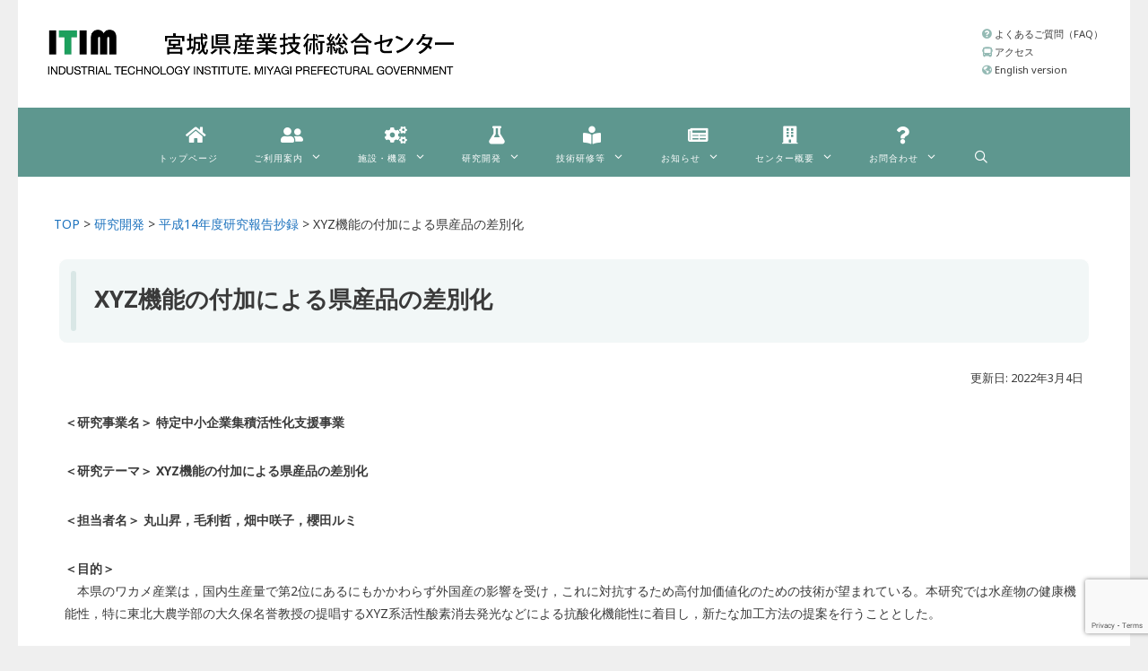

--- FILE ---
content_type: text/html; charset=UTF-8
request_url: https://www.mit.pref.miyagi.jp/research/%E7%A0%94%E7%A9%B6%E7%B5%90%E6%9E%9C/%E5%B9%B3%E6%88%9014%E5%B9%B4%E5%BA%A6%E7%A0%94%E7%A9%B6%E5%A0%B1%E5%91%8A%E6%8A%84%E9%8C%B2/xyz%E6%A9%9F%E8%83%BD%E3%81%AE%E4%BB%98%E5%8A%A0%E3%81%AB%E3%82%88%E3%82%8B%E7%9C%8C%E7%94%A3%E5%93%81%E3%81%AE%E5%B7%AE%E5%88%A5%E5%8C%96/
body_size: 21273
content:
<!DOCTYPE html>
<html lang="ja">
<head>
<!-- wexal_pst_init.js does not exist -->
<!-- engagement_delay.js does not exist -->
<link rel="dns-prefetch" href="//use.fontawesome.com/">
<link rel="preconnect" href="//use.fontawesome.com/">
<link rel="dns-prefetch" href="//www.googletagmanager.com/">
<link rel="dns-prefetch" href="//fonts.googleapis.com/">
<link rel="dns-prefetch" href="//cdn.jsdelivr.net/">
<link rel="dns-prefetch" href="//www.google.com/">
<meta charset="UTF-8">
<link rel="profile" href="https://gmpg.org/xfn/11">
<title>XYZ機能の付加による県産品の差別化 &#8211; 宮城県産業技術総合センター</title>
<meta name='robots' content='max-image-preview:large'/>
<style>img:is([sizes="auto" i], [sizes^="auto," i]) { contain-intrinsic-size: 3000px 1500px }</style>
<meta name="viewport" content="width=device-width, initial-scale=1"><link rel='dns-prefetch' href='//cdn.jsdelivr.net'/>
<link rel='dns-prefetch' href='//www.googletagmanager.com'/>
<link rel='dns-prefetch' href='//use.fontawesome.com'/>
<link href='https://fonts.gstatic.com' crossorigin rel='preconnect'/>
<link href='https://fonts.googleapis.com' crossorigin rel='preconnect'/>
<script>
window._wpemojiSettings = {"baseUrl":"https:\/\/s.w.org\/images\/core\/emoji\/16.0.1\/72x72\/","ext":".png","svgUrl":"https:\/\/s.w.org\/images\/core\/emoji\/16.0.1\/svg\/","svgExt":".svg","source":{"concatemoji":"https:\/\/www.mit.pref.miyagi.jp\/wp-includes\/js\/wp-emoji-release.min.js?ver=6.8.3"}};
/*! This file is auto-generated */
!function(s,n){var o,i,e;function c(e){try{var t={supportTests:e,timestamp:(new Date).valueOf()};sessionStorage.setItem(o,JSON.stringify(t))}catch(e){}}function p(e,t,n){e.clearRect(0,0,e.canvas.width,e.canvas.height),e.fillText(t,0,0);var t=new Uint32Array(e.getImageData(0,0,e.canvas.width,e.canvas.height).data),a=(e.clearRect(0,0,e.canvas.width,e.canvas.height),e.fillText(n,0,0),new Uint32Array(e.getImageData(0,0,e.canvas.width,e.canvas.height).data));return t.every(function(e,t){return e===a[t]})}function u(e,t){e.clearRect(0,0,e.canvas.width,e.canvas.height),e.fillText(t,0,0);for(var n=e.getImageData(16,16,1,1),a=0;a<n.data.length;a++)if(0!==n.data[a])return!1;return!0}function f(e,t,n,a){switch(t){case"flag":return n(e,"\ud83c\udff3\ufe0f\u200d\u26a7\ufe0f","\ud83c\udff3\ufe0f\u200b\u26a7\ufe0f")?!1:!n(e,"\ud83c\udde8\ud83c\uddf6","\ud83c\udde8\u200b\ud83c\uddf6")&&!n(e,"\ud83c\udff4\udb40\udc67\udb40\udc62\udb40\udc65\udb40\udc6e\udb40\udc67\udb40\udc7f","\ud83c\udff4\u200b\udb40\udc67\u200b\udb40\udc62\u200b\udb40\udc65\u200b\udb40\udc6e\u200b\udb40\udc67\u200b\udb40\udc7f");case"emoji":return!a(e,"\ud83e\udedf")}return!1}function g(e,t,n,a){var r="undefined"!=typeof WorkerGlobalScope&&self instanceof WorkerGlobalScope?new OffscreenCanvas(300,150):s.createElement("canvas"),o=r.getContext("2d",{willReadFrequently:!0}),i=(o.textBaseline="top",o.font="600 32px Arial",{});return e.forEach(function(e){i[e]=t(o,e,n,a)}),i}function t(e){var t=s.createElement("script");t.src=e,t.defer=!0,s.head.appendChild(t)}"undefined"!=typeof Promise&&(o="wpEmojiSettingsSupports",i=["flag","emoji"],n.supports={everything:!0,everythingExceptFlag:!0},e=new Promise(function(e){s.addEventListener("DOMContentLoaded",e,{once:!0})}),new Promise(function(t){var n=function(){try{var e=JSON.parse(sessionStorage.getItem(o));if("object"==typeof e&&"number"==typeof e.timestamp&&(new Date).valueOf()<e.timestamp+604800&&"object"==typeof e.supportTests)return e.supportTests}catch(e){}return null}();if(!n){if("undefined"!=typeof Worker&&"undefined"!=typeof OffscreenCanvas&&"undefined"!=typeof URL&&URL.createObjectURL&&"undefined"!=typeof Blob)try{var e="postMessage("+g.toString()+"("+[JSON.stringify(i),f.toString(),p.toString(),u.toString()].join(",")+"));",a=new Blob([e],{type:"text/javascript"}),r=new Worker(URL.createObjectURL(a),{name:"wpTestEmojiSupports"});return void(r.onmessage=function(e){c(n=e.data),r.terminate(),t(n)})}catch(e){}c(n=g(i,f,p,u))}t(n)}).then(function(e){for(var t in e)n.supports[t]=e[t],n.supports.everything=n.supports.everything&&n.supports[t],"flag"!==t&&(n.supports.everythingExceptFlag=n.supports.everythingExceptFlag&&n.supports[t]);n.supports.everythingExceptFlag=n.supports.everythingExceptFlag&&!n.supports.flag,n.DOMReady=!1,n.readyCallback=function(){n.DOMReady=!0}}).then(function(){return e}).then(function(){var e;n.supports.everything||(n.readyCallback(),(e=n.source||{}).concatemoji?t(e.concatemoji):e.wpemoji&&e.twemoji&&(t(e.twemoji),t(e.wpemoji)))}))}((window,document),window._wpemojiSettings);
</script>
<link rel='stylesheet' id='reset_style-css' href='https://www.mit.pref.miyagi.jp/wp-content/themes/generatepress/productprint2.css?ver=6.8.3' type='text/css' media='all'/>
<link rel='stylesheet' id='eo-leaflet.js-css' href='https://www.mit.pref.miyagi.jp/wp-content/plugins/event-organiser/lib/leaflet/leaflet.min.css?ver=1.4.0' type='text/css' media='all'/>
<style id='eo-leaflet.js-inline-css' type='text/css'>
.leaflet-popup-close-button{box-shadow:none!important;}
</style>
<link rel='stylesheet' id='generate-fonts-css' href='//fonts.googleapis.com/css?family=Noto+Sans:regular,italic,700,700italic' type='text/css' media='all'/>
<link rel='stylesheet' id='wp-block-library-css' href='https://www.mit.pref.miyagi.jp/wp-includes/css/dist/block-library/style.min.css?ver=6.8.3' type='text/css' media='all'/>
<style id='classic-theme-styles-inline-css' type='text/css'>
/*! This file is auto-generated */
.wp-block-button__link{color:#fff;background-color:#32373c;border-radius:9999px;box-shadow:none;text-decoration:none;padding:calc(.667em + 2px) calc(1.333em + 2px);font-size:1.125em}.wp-block-file__button{background:#32373c;color:#fff;text-decoration:none}
</style>
<style id='caterhamcomputing-cc-child-pages-style-inline-css' type='text/css'>


</style>
<style id='font-awesome-svg-styles-default-inline-css' type='text/css'>
.svg-inline--fa {
  display: inline-block;
  height: 1em;
  overflow: visible;
  vertical-align: -.125em;
}
</style>
<link rel='stylesheet' id='font-awesome-svg-styles-css' href='https://www.mit.pref.miyagi.jp/wp-content/uploads/font-awesome/v5.15.4/css/svg-with-js.css' type='text/css' media='all'/>
<style id='font-awesome-svg-styles-inline-css' type='text/css'>
   .wp-block-font-awesome-icon svg::before,
   .wp-rich-text-font-awesome-icon svg::before {content: unset;}
</style>
<style id='global-styles-inline-css' type='text/css'>
:root{--wp--preset--aspect-ratio--square: 1;--wp--preset--aspect-ratio--4-3: 4/3;--wp--preset--aspect-ratio--3-4: 3/4;--wp--preset--aspect-ratio--3-2: 3/2;--wp--preset--aspect-ratio--2-3: 2/3;--wp--preset--aspect-ratio--16-9: 16/9;--wp--preset--aspect-ratio--9-16: 9/16;--wp--preset--color--black: #000000;--wp--preset--color--cyan-bluish-gray: #abb8c3;--wp--preset--color--white: #ffffff;--wp--preset--color--pale-pink: #f78da7;--wp--preset--color--vivid-red: #cf2e2e;--wp--preset--color--luminous-vivid-orange: #ff6900;--wp--preset--color--luminous-vivid-amber: #fcb900;--wp--preset--color--light-green-cyan: #7bdcb5;--wp--preset--color--vivid-green-cyan: #00d084;--wp--preset--color--pale-cyan-blue: #8ed1fc;--wp--preset--color--vivid-cyan-blue: #0693e3;--wp--preset--color--vivid-purple: #9b51e0;--wp--preset--color--contrast: var(--contrast);--wp--preset--color--contrast-2: var(--contrast-2);--wp--preset--color--contrast-3: var(--contrast-3);--wp--preset--color--base: var(--base);--wp--preset--color--base-2: var(--base-2);--wp--preset--color--base-3: var(--base-3);--wp--preset--color--accent: var(--accent);--wp--preset--gradient--vivid-cyan-blue-to-vivid-purple: linear-gradient(135deg,rgba(6,147,227,1) 0%,rgb(155,81,224) 100%);--wp--preset--gradient--light-green-cyan-to-vivid-green-cyan: linear-gradient(135deg,rgb(122,220,180) 0%,rgb(0,208,130) 100%);--wp--preset--gradient--luminous-vivid-amber-to-luminous-vivid-orange: linear-gradient(135deg,rgba(252,185,0,1) 0%,rgba(255,105,0,1) 100%);--wp--preset--gradient--luminous-vivid-orange-to-vivid-red: linear-gradient(135deg,rgba(255,105,0,1) 0%,rgb(207,46,46) 100%);--wp--preset--gradient--very-light-gray-to-cyan-bluish-gray: linear-gradient(135deg,rgb(238,238,238) 0%,rgb(169,184,195) 100%);--wp--preset--gradient--cool-to-warm-spectrum: linear-gradient(135deg,rgb(74,234,220) 0%,rgb(151,120,209) 20%,rgb(207,42,186) 40%,rgb(238,44,130) 60%,rgb(251,105,98) 80%,rgb(254,248,76) 100%);--wp--preset--gradient--blush-light-purple: linear-gradient(135deg,rgb(255,206,236) 0%,rgb(152,150,240) 100%);--wp--preset--gradient--blush-bordeaux: linear-gradient(135deg,rgb(254,205,165) 0%,rgb(254,45,45) 50%,rgb(107,0,62) 100%);--wp--preset--gradient--luminous-dusk: linear-gradient(135deg,rgb(255,203,112) 0%,rgb(199,81,192) 50%,rgb(65,88,208) 100%);--wp--preset--gradient--pale-ocean: linear-gradient(135deg,rgb(255,245,203) 0%,rgb(182,227,212) 50%,rgb(51,167,181) 100%);--wp--preset--gradient--electric-grass: linear-gradient(135deg,rgb(202,248,128) 0%,rgb(113,206,126) 100%);--wp--preset--gradient--midnight: linear-gradient(135deg,rgb(2,3,129) 0%,rgb(40,116,252) 100%);--wp--preset--font-size--small: 13px;--wp--preset--font-size--medium: 20px;--wp--preset--font-size--large: 36px;--wp--preset--font-size--x-large: 42px;--wp--preset--spacing--20: 0.44rem;--wp--preset--spacing--30: 0.67rem;--wp--preset--spacing--40: 1rem;--wp--preset--spacing--50: 1.5rem;--wp--preset--spacing--60: 2.25rem;--wp--preset--spacing--70: 3.38rem;--wp--preset--spacing--80: 5.06rem;--wp--preset--shadow--natural: 6px 6px 9px rgba(0, 0, 0, 0.2);--wp--preset--shadow--deep: 12px 12px 50px rgba(0, 0, 0, 0.4);--wp--preset--shadow--sharp: 6px 6px 0px rgba(0, 0, 0, 0.2);--wp--preset--shadow--outlined: 6px 6px 0px -3px rgba(255, 255, 255, 1), 6px 6px rgba(0, 0, 0, 1);--wp--preset--shadow--crisp: 6px 6px 0px rgba(0, 0, 0, 1);}:where(.is-layout-flex){gap: 0.5em;}:where(.is-layout-grid){gap: 0.5em;}body .is-layout-flex{display: flex;}.is-layout-flex{flex-wrap: wrap;align-items: center;}.is-layout-flex > :is(*, div){margin: 0;}body .is-layout-grid{display: grid;}.is-layout-grid > :is(*, div){margin: 0;}:where(.wp-block-columns.is-layout-flex){gap: 2em;}:where(.wp-block-columns.is-layout-grid){gap: 2em;}:where(.wp-block-post-template.is-layout-flex){gap: 1.25em;}:where(.wp-block-post-template.is-layout-grid){gap: 1.25em;}.has-black-color{color: var(--wp--preset--color--black) !important;}.has-cyan-bluish-gray-color{color: var(--wp--preset--color--cyan-bluish-gray) !important;}.has-white-color{color: var(--wp--preset--color--white) !important;}.has-pale-pink-color{color: var(--wp--preset--color--pale-pink) !important;}.has-vivid-red-color{color: var(--wp--preset--color--vivid-red) !important;}.has-luminous-vivid-orange-color{color: var(--wp--preset--color--luminous-vivid-orange) !important;}.has-luminous-vivid-amber-color{color: var(--wp--preset--color--luminous-vivid-amber) !important;}.has-light-green-cyan-color{color: var(--wp--preset--color--light-green-cyan) !important;}.has-vivid-green-cyan-color{color: var(--wp--preset--color--vivid-green-cyan) !important;}.has-pale-cyan-blue-color{color: var(--wp--preset--color--pale-cyan-blue) !important;}.has-vivid-cyan-blue-color{color: var(--wp--preset--color--vivid-cyan-blue) !important;}.has-vivid-purple-color{color: var(--wp--preset--color--vivid-purple) !important;}.has-black-background-color{background-color: var(--wp--preset--color--black) !important;}.has-cyan-bluish-gray-background-color{background-color: var(--wp--preset--color--cyan-bluish-gray) !important;}.has-white-background-color{background-color: var(--wp--preset--color--white) !important;}.has-pale-pink-background-color{background-color: var(--wp--preset--color--pale-pink) !important;}.has-vivid-red-background-color{background-color: var(--wp--preset--color--vivid-red) !important;}.has-luminous-vivid-orange-background-color{background-color: var(--wp--preset--color--luminous-vivid-orange) !important;}.has-luminous-vivid-amber-background-color{background-color: var(--wp--preset--color--luminous-vivid-amber) !important;}.has-light-green-cyan-background-color{background-color: var(--wp--preset--color--light-green-cyan) !important;}.has-vivid-green-cyan-background-color{background-color: var(--wp--preset--color--vivid-green-cyan) !important;}.has-pale-cyan-blue-background-color{background-color: var(--wp--preset--color--pale-cyan-blue) !important;}.has-vivid-cyan-blue-background-color{background-color: var(--wp--preset--color--vivid-cyan-blue) !important;}.has-vivid-purple-background-color{background-color: var(--wp--preset--color--vivid-purple) !important;}.has-black-border-color{border-color: var(--wp--preset--color--black) !important;}.has-cyan-bluish-gray-border-color{border-color: var(--wp--preset--color--cyan-bluish-gray) !important;}.has-white-border-color{border-color: var(--wp--preset--color--white) !important;}.has-pale-pink-border-color{border-color: var(--wp--preset--color--pale-pink) !important;}.has-vivid-red-border-color{border-color: var(--wp--preset--color--vivid-red) !important;}.has-luminous-vivid-orange-border-color{border-color: var(--wp--preset--color--luminous-vivid-orange) !important;}.has-luminous-vivid-amber-border-color{border-color: var(--wp--preset--color--luminous-vivid-amber) !important;}.has-light-green-cyan-border-color{border-color: var(--wp--preset--color--light-green-cyan) !important;}.has-vivid-green-cyan-border-color{border-color: var(--wp--preset--color--vivid-green-cyan) !important;}.has-pale-cyan-blue-border-color{border-color: var(--wp--preset--color--pale-cyan-blue) !important;}.has-vivid-cyan-blue-border-color{border-color: var(--wp--preset--color--vivid-cyan-blue) !important;}.has-vivid-purple-border-color{border-color: var(--wp--preset--color--vivid-purple) !important;}.has-vivid-cyan-blue-to-vivid-purple-gradient-background{background: var(--wp--preset--gradient--vivid-cyan-blue-to-vivid-purple) !important;}.has-light-green-cyan-to-vivid-green-cyan-gradient-background{background: var(--wp--preset--gradient--light-green-cyan-to-vivid-green-cyan) !important;}.has-luminous-vivid-amber-to-luminous-vivid-orange-gradient-background{background: var(--wp--preset--gradient--luminous-vivid-amber-to-luminous-vivid-orange) !important;}.has-luminous-vivid-orange-to-vivid-red-gradient-background{background: var(--wp--preset--gradient--luminous-vivid-orange-to-vivid-red) !important;}.has-very-light-gray-to-cyan-bluish-gray-gradient-background{background: var(--wp--preset--gradient--very-light-gray-to-cyan-bluish-gray) !important;}.has-cool-to-warm-spectrum-gradient-background{background: var(--wp--preset--gradient--cool-to-warm-spectrum) !important;}.has-blush-light-purple-gradient-background{background: var(--wp--preset--gradient--blush-light-purple) !important;}.has-blush-bordeaux-gradient-background{background: var(--wp--preset--gradient--blush-bordeaux) !important;}.has-luminous-dusk-gradient-background{background: var(--wp--preset--gradient--luminous-dusk) !important;}.has-pale-ocean-gradient-background{background: var(--wp--preset--gradient--pale-ocean) !important;}.has-electric-grass-gradient-background{background: var(--wp--preset--gradient--electric-grass) !important;}.has-midnight-gradient-background{background: var(--wp--preset--gradient--midnight) !important;}.has-small-font-size{font-size: var(--wp--preset--font-size--small) !important;}.has-medium-font-size{font-size: var(--wp--preset--font-size--medium) !important;}.has-large-font-size{font-size: var(--wp--preset--font-size--large) !important;}.has-x-large-font-size{font-size: var(--wp--preset--font-size--x-large) !important;}
:where(.wp-block-post-template.is-layout-flex){gap: 1.25em;}:where(.wp-block-post-template.is-layout-grid){gap: 1.25em;}
:where(.wp-block-columns.is-layout-flex){gap: 2em;}:where(.wp-block-columns.is-layout-grid){gap: 2em;}
:root :where(.wp-block-pullquote){font-size: 1.5em;line-height: 1.6;}
</style>
<link rel='stylesheet' id='ccchildpagescss-css' href='https://www.mit.pref.miyagi.jp/wp-content/plugins/cc-child-pages/includes/css/styles.css?ver=1.43' type='text/css' media='all'/>
<link rel='stylesheet' id='cmmCalendar-css' href='https://www.mit.pref.miyagi.jp/wp-content/plugins/cmmcalendar/css/cmmcalendar.css?ver=6.8.3' type='text/css' media='all'/>
<link rel='stylesheet' id='uhe_grid-css' href='https://www.mit.pref.miyagi.jp/wp-content/plugins/ultimate-hover-effects/assets/css/grid.css?ver=6.8.3' type='text/css' media='all'/>
<link rel='stylesheet' id='uhe_ultimate_hover-css' href='https://www.mit.pref.miyagi.jp/wp-content/plugins/ultimate-hover-effects/assets/css/ultimate-hover.css?ver=6.8.3' type='text/css' media='all'/>
<link rel='stylesheet' id='uhe_i_hover-css' href='https://www.mit.pref.miyagi.jp/wp-content/plugins/ultimate-hover-effects/assets/css/ihover.css?ver=6.8.3' type='text/css' media='all'/>
<link rel='stylesheet' id='uhe_caption-css' href='https://www.mit.pref.miyagi.jp/wp-content/plugins/ultimate-hover-effects/assets/css/caption.css?ver=6.8.3' type='text/css' media='all'/>
<link rel='stylesheet' id='uhe_custom-css' href='https://www.mit.pref.miyagi.jp/wp-content/plugins/ultimate-hover-effects/assets/css/custom.css?ver=6.8.3' type='text/css' media='all'/>
<link rel='stylesheet' id='uhe_responsive-css' href='https://www.mit.pref.miyagi.jp/wp-content/plugins/ultimate-hover-effects/assets/css/responsive.css?ver=6.8.3' type='text/css' media='all'/>
<link rel='stylesheet' id='whats-new-style-css' href='https://www.mit.pref.miyagi.jp/wp-content/plugins/whats-new-genarator/whats-new.css?ver=2.0.2' type='text/css' media='all'/>
<link rel='stylesheet' id='widgetopts-styles-css' href='https://www.mit.pref.miyagi.jp/wp-content/plugins/widget-options/assets/css/widget-options.css?ver=4.1.3' type='text/css' media='all'/>
<link rel='stylesheet' id='woocommerce-layout-css' href='https://www.mit.pref.miyagi.jp/wp-content/plugins/woocommerce/assets/css/woocommerce-layout.css?ver=10.3.5' type='text/css' media='all'/>
<link rel='stylesheet' id='woocommerce-smallscreen-css' href='https://www.mit.pref.miyagi.jp/wp-content/plugins/woocommerce/assets/css/woocommerce-smallscreen.css?ver=10.3.5' type='text/css' media='only screen and (max-width: 768px)'/>
<link rel='stylesheet' id='woocommerce-general-css' href='https://www.mit.pref.miyagi.jp/wp-content/plugins/woocommerce/assets/css/woocommerce.css?ver=10.3.5' type='text/css' media='all'/>
<style id='woocommerce-general-inline-css' type='text/css'>
.woocommerce .page-header-image-single {display: none;}.woocommerce .entry-content,.woocommerce .product .entry-summary {margin-top: 0;}.related.products {clear: both;}.checkout-subscribe-prompt.clear {visibility: visible;height: initial;width: initial;}@media (max-width:768px) {.woocommerce .woocommerce-ordering,.woocommerce-page .woocommerce-ordering {float: none;}.woocommerce .woocommerce-ordering select {max-width: 100%;}.woocommerce ul.products li.product,.woocommerce-page ul.products li.product,.woocommerce-page[class*=columns-] ul.products li.product,.woocommerce[class*=columns-] ul.products li.product {width: 100%;float: none;}}
</style>
<style id='woocommerce-inline-inline-css' type='text/css'>
.woocommerce form .form-row .required { visibility: visible; }
</style>
<link rel='stylesheet' id='ywctm-frontend-css' href='https://www.mit.pref.miyagi.jp/wp-content/plugins/yith-woocommerce-catalog-mode/assets/css/frontend.min.css?ver=2.50.0' type='text/css' media='all'/>
<style id='ywctm-frontend-inline-css' type='text/css'>
form.cart button.single_add_to_cart_button, .ppc-button-wrapper, .wc-ppcp-paylater-msg__container, form.cart .quantity, .widget.woocommerce.widget_shopping_cart{display: none !important}
</style>
<link rel='stylesheet' id='brands-styles-css' href='https://www.mit.pref.miyagi.jp/wp-content/plugins/woocommerce/assets/css/brands.css?ver=10.3.5' type='text/css' media='all'/>
<link rel='stylesheet' id='parent-style-css' href='https://www.mit.pref.miyagi.jp/wp-content/themes/generatepress/style.css?ver=6.8.3' type='text/css' media='all'/>
<link rel='stylesheet' id='child-style-css' href='https://www.mit.pref.miyagi.jp/wp-content/themes/generatepress-child/style.css?ver=6.8.3' type='text/css' media='all'/>
<link rel='stylesheet' id='sub-style-css' href='https://www.mit.pref.miyagi.jp/wp-content/themes/generatepress/productprint2.css?ver=6.8.3' type='text/css' media='all'/>
<link rel='stylesheet' id='generate-style-css' href='https://www.mit.pref.miyagi.jp/wp-content/themes/generatepress/assets/css/all.min.css?ver=3.6.0' type='text/css' media='all'/>
<style id='generate-style-inline-css' type='text/css'>
body{background-color:#efefef;color:#3a3a3a;}a{color:#1e73be;}a:hover, a:focus, a:active{color:#000000;}body .grid-container{max-width:1240px;}.wp-block-group__inner-container{max-width:1240px;margin-left:auto;margin-right:auto;}.site-header .header-image{width:460px;}.generate-back-to-top{font-size:20px;border-radius:3px;position:fixed;bottom:30px;right:30px;line-height:40px;width:40px;text-align:center;z-index:10;transition:opacity 300ms ease-in-out;opacity:0.1;transform:translateY(1000px);}.generate-back-to-top__show{opacity:1;transform:translateY(0);}.navigation-search{position:absolute;left:-99999px;pointer-events:none;visibility:hidden;z-index:20;width:100%;top:0;transition:opacity 100ms ease-in-out;opacity:0;}.navigation-search.nav-search-active{left:0;right:0;pointer-events:auto;visibility:visible;opacity:1;}.navigation-search input[type="search"]{outline:0;border:0;vertical-align:bottom;line-height:1;opacity:0.9;width:100%;z-index:20;border-radius:0;-webkit-appearance:none;height:60px;}.navigation-search input::-ms-clear{display:none;width:0;height:0;}.navigation-search input::-ms-reveal{display:none;width:0;height:0;}.navigation-search input::-webkit-search-decoration, .navigation-search input::-webkit-search-cancel-button, .navigation-search input::-webkit-search-results-button, .navigation-search input::-webkit-search-results-decoration{display:none;}.main-navigation li.search-item{z-index:21;}li.search-item.active{transition:opacity 100ms ease-in-out;}.nav-left-sidebar .main-navigation li.search-item.active,.nav-right-sidebar .main-navigation li.search-item.active{width:auto;display:inline-block;float:right;}.gen-sidebar-nav .navigation-search{top:auto;bottom:0;}:root{--contrast:#222222;--contrast-2:#575760;--contrast-3:#b2b2be;--base:#f0f0f0;--base-2:#f7f8f9;--base-3:#ffffff;--accent:#1e73be;}:root .has-contrast-color{color:var(--contrast);}:root .has-contrast-background-color{background-color:var(--contrast);}:root .has-contrast-2-color{color:var(--contrast-2);}:root .has-contrast-2-background-color{background-color:var(--contrast-2);}:root .has-contrast-3-color{color:var(--contrast-3);}:root .has-contrast-3-background-color{background-color:var(--contrast-3);}:root .has-base-color{color:var(--base);}:root .has-base-background-color{background-color:var(--base);}:root .has-base-2-color{color:var(--base-2);}:root .has-base-2-background-color{background-color:var(--base-2);}:root .has-base-3-color{color:var(--base-3);}:root .has-base-3-background-color{background-color:var(--base-3);}:root .has-accent-color{color:var(--accent);}:root .has-accent-background-color{background-color:var(--accent);}body, button, input, select, textarea{font-family:"Noto Sans", sans-serif;font-weight:400;font-size:14px;}body{line-height:1.8;}p{margin-bottom:2.1em;}.entry-content > [class*="wp-block-"]:not(:last-child):not(.wp-block-heading){margin-bottom:2.1em;}.main-navigation .main-nav ul ul li a{font-size:14px;}.sidebar .widget, .footer-widgets .widget{font-size:17px;}h1{font-weight:600;font-size:26px;line-height:1.8em;}h2{font-weight:600;font-size:20px;line-height:1.1em;}h3{font-weight:500;font-size:16px;line-height:1.1em;}h4{font-size:inherit;}h5{font-size:inherit;}@media (max-width:768px){.main-title{font-size:30px;}h1{font-size:20px;}h2{font-size:16px;}}.top-bar{background-color:#636363;color:#ffffff;}.top-bar a{color:#ffffff;}.top-bar a:hover{color:#303030;}.site-header{background-color:#ffffff;color:#3a3a3a;}.site-header a{color:#3a3a3a;}.main-title a,.main-title a:hover{color:#222222;}.site-description{color:#757575;}.main-navigation,.main-navigation ul ul{background-color:#16aa74;}.main-navigation .main-nav ul li a, .main-navigation .menu-toggle, .main-navigation .menu-bar-items{color:#ffffff;}.main-navigation .main-nav ul li:not([class*="current-menu-"]):hover > a, .main-navigation .main-nav ul li:not([class*="current-menu-"]):focus > a, .main-navigation .main-nav ul li.sfHover:not([class*="current-menu-"]) > a, .main-navigation .menu-bar-item:hover > a, .main-navigation .menu-bar-item.sfHover > a{color:#ffffff;background-color:#119b6d;}button.menu-toggle:hover,button.menu-toggle:focus,.main-navigation .mobile-bar-items a,.main-navigation .mobile-bar-items a:hover,.main-navigation .mobile-bar-items a:focus{color:#ffffff;}.main-navigation .main-nav ul li[class*="current-menu-"] > a{color:#ffffff;background-color:#119b6d;}.navigation-search input[type="search"],.navigation-search input[type="search"]:active, .navigation-search input[type="search"]:focus, .main-navigation .main-nav ul li.search-item.active > a, .main-navigation .menu-bar-items .search-item.active > a{color:#ffffff;background-color:#119b6d;}.main-navigation ul ul{background-color:#119b6d;}.main-navigation .main-nav ul ul li a{color:#ffffff;}.main-navigation .main-nav ul ul li:not([class*="current-menu-"]):hover > a,.main-navigation .main-nav ul ul li:not([class*="current-menu-"]):focus > a, .main-navigation .main-nav ul ul li.sfHover:not([class*="current-menu-"]) > a{color:#c2e8de;background-color:#119b6d;}.main-navigation .main-nav ul ul li[class*="current-menu-"] > a{color:#c2e8de;background-color:#119b6d;}.separate-containers .inside-article, .separate-containers .comments-area, .separate-containers .page-header, .one-container .container, .separate-containers .paging-navigation, .inside-page-header{background-color:#ffffff;}.entry-meta{color:#595959;}.entry-meta a{color:#595959;}.entry-meta a:hover{color:#1e73be;}.sidebar .widget{background-color:#ffffff;}.sidebar .widget .widget-title{color:#000000;}.footer-widgets{background-color:#ffffff;}.footer-widgets .widget-title{color:#000000;}.site-info{color:#ffffff;background-color:#222222;}.site-info a{color:#ffffff;}.site-info a:hover{color:#606060;}.footer-bar .widget_nav_menu .current-menu-item a{color:#606060;}input[type="text"],input[type="email"],input[type="url"],input[type="password"],input[type="search"],input[type="tel"],input[type="number"],textarea,select{color:#666666;background-color:#fafafa;border-color:#cccccc;}input[type="text"]:focus,input[type="email"]:focus,input[type="url"]:focus,input[type="password"]:focus,input[type="search"]:focus,input[type="tel"]:focus,input[type="number"]:focus,textarea:focus,select:focus{color:#666666;background-color:#ffffff;border-color:#bfbfbf;}button,html input[type="button"],input[type="reset"],input[type="submit"],a.button,a.wp-block-button__link:not(.has-background){color:#ffffff;background-color:#666666;}button:hover,html input[type="button"]:hover,input[type="reset"]:hover,input[type="submit"]:hover,a.button:hover,button:focus,html input[type="button"]:focus,input[type="reset"]:focus,input[type="submit"]:focus,a.button:focus,a.wp-block-button__link:not(.has-background):active,a.wp-block-button__link:not(.has-background):focus,a.wp-block-button__link:not(.has-background):hover{color:#ffffff;background-color:#3f3f3f;}a.generate-back-to-top{background-color:rgba( 0,0,0,0.4 );color:#ffffff;}a.generate-back-to-top:hover,a.generate-back-to-top:focus{background-color:rgba( 0,0,0,0.6 );color:#ffffff;}:root{--gp-search-modal-bg-color:var(--base-3);--gp-search-modal-text-color:var(--contrast);--gp-search-modal-overlay-bg-color:rgba(0,0,0,0.2);}@media (max-width:768px){.main-navigation .menu-bar-item:hover > a, .main-navigation .menu-bar-item.sfHover > a{background:none;color:#ffffff;}}.inside-top-bar{padding:10px;}.site-main .wp-block-group__inner-container{padding:40px;}.entry-content .alignwide, body:not(.no-sidebar) .entry-content .alignfull{margin-left:-40px;width:calc(100% + 80px);max-width:calc(100% + 80px);}.rtl .menu-item-has-children .dropdown-menu-toggle{padding-left:20px;}.rtl .main-navigation .main-nav ul li.menu-item-has-children > a{padding-right:20px;}.site-info{padding:20px;}@media (max-width:768px){.separate-containers .inside-article, .separate-containers .comments-area, .separate-containers .page-header, .separate-containers .paging-navigation, .one-container .site-content, .inside-page-header{padding:30px;}.site-main .wp-block-group__inner-container{padding:30px;}.site-info{padding-right:10px;padding-left:10px;}.entry-content .alignwide, body:not(.no-sidebar) .entry-content .alignfull{margin-left:-30px;width:calc(100% + 60px);max-width:calc(100% + 60px);}}.one-container .sidebar .widget{padding:0px;}/* End cached CSS */@media (max-width:768px){.main-navigation .menu-toggle,.main-navigation .mobile-bar-items,.sidebar-nav-mobile:not(#sticky-placeholder){display:block;}.main-navigation ul,.gen-sidebar-nav{display:none;}[class*="nav-float-"] .site-header .inside-header > *{float:none;clear:both;}}
</style>
<link rel='stylesheet' id='generate-font-icons-css' href='https://www.mit.pref.miyagi.jp/wp-content/themes/generatepress/assets/css/components/font-icons.min.css?ver=3.6.0' type='text/css' media='all'/>
<link rel='stylesheet' id='generate-child-css' href='https://www.mit.pref.miyagi.jp/wp-content/themes/generatepress-child/style.css?ver=1647957925' type='text/css' media='all'/>
<link rel='stylesheet' id='font-awesome-official-css' href='https://use.fontawesome.com/releases/v5.15.4/css/all.css' type='text/css' media='all' integrity="sha384-DyZ88mC6Up2uqS4h/KRgHuoeGwBcD4Ng9SiP4dIRy0EXTlnuz47vAwmeGwVChigm" crossorigin="anonymous"/>
<link rel='stylesheet' id='tablepress-default-css' href='https://www.mit.pref.miyagi.jp/wp-content/plugins/tablepress/css/build/default.css?ver=3.2.5' type='text/css' media='all'/>
<link rel='stylesheet' id='font-awesome-official-v4shim-css' href='https://use.fontawesome.com/releases/v5.15.4/css/v4-shims.css' type='text/css' media='all' integrity="sha384-Vq76wejb3QJM4nDatBa5rUOve+9gkegsjCebvV/9fvXlGWo4HCMR4cJZjjcF6Viv" crossorigin="anonymous"/>
<style id='font-awesome-official-v4shim-inline-css' type='text/css'>
@font-face {
font-family: "FontAwesome";
font-display: block;
src: url("https://use.fontawesome.com/releases/v5.15.4/webfonts/fa-brands-400.eot"),
		url("https://use.fontawesome.com/releases/v5.15.4/webfonts/fa-brands-400.eot?#iefix") format("embedded-opentype"),
		url("https://use.fontawesome.com/releases/v5.15.4/webfonts/fa-brands-400.woff2") format("woff2"),
		url("https://use.fontawesome.com/releases/v5.15.4/webfonts/fa-brands-400.woff") format("woff"),
		url("https://use.fontawesome.com/releases/v5.15.4/webfonts/fa-brands-400.ttf") format("truetype"),
		url("https://use.fontawesome.com/releases/v5.15.4/webfonts/fa-brands-400.svg#fontawesome") format("svg");
}

@font-face {
font-family: "FontAwesome";
font-display: block;
src: url("https://use.fontawesome.com/releases/v5.15.4/webfonts/fa-solid-900.eot"),
		url("https://use.fontawesome.com/releases/v5.15.4/webfonts/fa-solid-900.eot?#iefix") format("embedded-opentype"),
		url("https://use.fontawesome.com/releases/v5.15.4/webfonts/fa-solid-900.woff2") format("woff2"),
		url("https://use.fontawesome.com/releases/v5.15.4/webfonts/fa-solid-900.woff") format("woff"),
		url("https://use.fontawesome.com/releases/v5.15.4/webfonts/fa-solid-900.ttf") format("truetype"),
		url("https://use.fontawesome.com/releases/v5.15.4/webfonts/fa-solid-900.svg#fontawesome") format("svg");
}

@font-face {
font-family: "FontAwesome";
font-display: block;
src: url("https://use.fontawesome.com/releases/v5.15.4/webfonts/fa-regular-400.eot"),
		url("https://use.fontawesome.com/releases/v5.15.4/webfonts/fa-regular-400.eot?#iefix") format("embedded-opentype"),
		url("https://use.fontawesome.com/releases/v5.15.4/webfonts/fa-regular-400.woff2") format("woff2"),
		url("https://use.fontawesome.com/releases/v5.15.4/webfonts/fa-regular-400.woff") format("woff"),
		url("https://use.fontawesome.com/releases/v5.15.4/webfonts/fa-regular-400.ttf") format("truetype"),
		url("https://use.fontawesome.com/releases/v5.15.4/webfonts/fa-regular-400.svg#fontawesome") format("svg");
unicode-range: U+F004-F005,U+F007,U+F017,U+F022,U+F024,U+F02E,U+F03E,U+F044,U+F057-F059,U+F06E,U+F070,U+F075,U+F07B-F07C,U+F080,U+F086,U+F089,U+F094,U+F09D,U+F0A0,U+F0A4-F0A7,U+F0C5,U+F0C7-F0C8,U+F0E0,U+F0EB,U+F0F3,U+F0F8,U+F0FE,U+F111,U+F118-F11A,U+F11C,U+F133,U+F144,U+F146,U+F14A,U+F14D-F14E,U+F150-F152,U+F15B-F15C,U+F164-F165,U+F185-F186,U+F191-F192,U+F1AD,U+F1C1-F1C9,U+F1CD,U+F1D8,U+F1E3,U+F1EA,U+F1F6,U+F1F9,U+F20A,U+F247-F249,U+F24D,U+F254-F25B,U+F25D,U+F267,U+F271-F274,U+F279,U+F28B,U+F28D,U+F2B5-F2B6,U+F2B9,U+F2BB,U+F2BD,U+F2C1-F2C2,U+F2D0,U+F2D2,U+F2DC,U+F2ED,U+F328,U+F358-F35B,U+F3A5,U+F3D1,U+F410,U+F4AD;
}
</style>
<!--n2css--><!--n2js--><script id="jquery-core-js-extra">
var SDT_DATA = {"ajaxurl":"https:\/\/www.mit.pref.miyagi.jp\/wp-admin\/admin-ajax.php","siteUrl":"https:\/\/www.mit.pref.miyagi.jp\/","pluginsUrl":"https:\/\/www.mit.pref.miyagi.jp\/wp-content\/plugins","isAdmin":""};
</script>
<script src="https://www.mit.pref.miyagi.jp/wp-includes/js/jquery/jquery.min.js?ver=3.7.1" id="jquery-core-js"></script>
<script src="https://www.mit.pref.miyagi.jp/wp-includes/js/jquery/jquery-migrate.min.js?ver=3.4.1" id="jquery-migrate-js"></script>
<script src="https://www.mit.pref.miyagi.jp/wp-content/plugins/ultimate-hover-effects/assets/js/ultimate-hover.min.js?ver=6.8.3" id="uhe_ultimate_hover_js-js"></script>
<script src="https://www.mit.pref.miyagi.jp/wp-content/plugins/woocommerce/assets/js/jquery-blockui/jquery.blockUI.min.js?ver=2.7.0-wc.10.3.5" id="wc-jquery-blockui-js" defer data-wp-strategy="defer"></script>
<script src="https://www.mit.pref.miyagi.jp/wp-content/plugins/woocommerce/assets/js/js-cookie/js.cookie.min.js?ver=2.1.4-wc.10.3.5" id="wc-js-cookie-js" defer data-wp-strategy="defer"></script>
<script id="woocommerce-js-extra">
var woocommerce_params = {"ajax_url":"\/wp-admin\/admin-ajax.php","wc_ajax_url":"\/?wc-ajax=%%endpoint%%","i18n_password_show":"\u30d1\u30b9\u30ef\u30fc\u30c9\u3092\u8868\u793a","i18n_password_hide":"\u30d1\u30b9\u30ef\u30fc\u30c9\u3092\u96a0\u3059"};
</script>
<script src="https://www.mit.pref.miyagi.jp/wp-content/plugins/woocommerce/assets/js/frontend/woocommerce.min.js?ver=10.3.5" id="woocommerce-js" defer data-wp-strategy="defer"></script>
<!-- Site Kit によって追加された Google タグ（gtag.js）スニペット -->
<!-- Google アナリティクス スニペット (Site Kit が追加) -->
<script src="https://www.googletagmanager.com/gtag/js?id=G-VRRNEPZWPW" id="google_gtagjs-js" async></script>
<script id="google_gtagjs-js-after">
window.dataLayer = window.dataLayer || [];function gtag(){dataLayer.push(arguments);}
gtag("set","linker",{"domains":["www.mit.pref.miyagi.jp"]});
gtag("js", new Date());
gtag("set", "developer_id.dZTNiMT", true);
gtag("config", "G-VRRNEPZWPW");
</script>
<link rel="alternate" title="JSON" type="application/json" href="https://www.mit.pref.miyagi.jp/wp-json/wp/v2/pages/4292"/>
<meta name="generator" content="WordPress 6.8.3"/>
<meta name="generator" content="WooCommerce 10.3.5"/>
<link rel="canonical" href="https://www.mit.pref.miyagi.jp/research/%e7%a0%94%e7%a9%b6%e7%b5%90%e6%9e%9c/%e5%b9%b3%e6%88%9014%e5%b9%b4%e5%ba%a6%e7%a0%94%e7%a9%b6%e5%a0%b1%e5%91%8a%e6%8a%84%e9%8c%b2/xyz%e6%a9%9f%e8%83%bd%e3%81%ae%e4%bb%98%e5%8a%a0%e3%81%ab%e3%82%88%e3%82%8b%e7%9c%8c%e7%94%a3%e5%93%81%e3%81%ae%e5%b7%ae%e5%88%a5%e5%8c%96/"/>
<!-- GA Google Analytics @ https://m0n.co/ga -->
<script async src="https://www.googletagmanager.com/gtag/js?id=G-VRRNEPZWPW"></script>
<script>
			window.dataLayer = window.dataLayer || [];
			function gtag(){dataLayer.push(arguments);}
			gtag('js', new Date());
			gtag('config', 'G-VRRNEPZWPW');
		</script>
<meta name="generator" content="Site Kit by Google 1.165.0"/><style>

/* CSS added by Hide Metadata Plugin */

.entry-meta .byline:before,
			.entry-header .entry-meta span.byline:before,
			.entry-meta .byline:after,
			.entry-header .entry-meta span.byline:after,
			.single .byline, .group-blog .byline,
			.entry-meta .byline,
			.entry-header .entry-meta > span.byline,
			.entry-meta .author.vcard  {
				content: '';
				display: none;
				margin: 0;
			}
.entry-meta .posted-on:before,
			.entry-header .entry-meta > span.posted-on:before,
			.entry-meta .posted-on:after,
			.entry-header .entry-meta > span.posted-on:after,
			.entry-meta .posted-on,
			.entry-header .entry-meta > span.posted-on {
				content: '';
				display: none;
				margin: 0;
			}</style>
<!-- Analytics by WP Statistics - https://wp-statistics.com -->
<noscript><style>.woocommerce-product-gallery{ opacity: 1 !important; }</style></noscript>
<style type="text/css">
		/*<!-- rtoc -->*/
		.rtoc-mokuji-content {
			background-color: #ffffff;
		}

		.rtoc-mokuji-content.frame1 {
			border: 1px solid #3f9cff;
		}

		.rtoc-mokuji-content #rtoc-mokuji-title {
			color: #3f9cff;
		}

		.rtoc-mokuji-content .rtoc-mokuji li>a {
			color: #555555;
		}

		.rtoc-mokuji-content .mokuji_ul.level-1>.rtoc-item::before {
			background-color: #3f9cff !important;
		}

		.rtoc-mokuji-content .mokuji_ul.level-2>.rtoc-item::before {
			background-color: #3f9cff !important;
		}

		.rtoc-mokuji-content.frame2::before,
		.rtoc-mokuji-content.frame3,
		.rtoc-mokuji-content.frame4,
		.rtoc-mokuji-content.frame5 {
			border-color: #3f9cff !important;
		}

		.rtoc-mokuji-content.frame5::before,
		.rtoc-mokuji-content.frame5::after {
			background-color: #3f9cff;
		}

		.widget_block #rtoc-mokuji-widget-wrapper .rtoc-mokuji.level-1 .rtoc-item.rtoc-current:after,
		.widget #rtoc-mokuji-widget-wrapper .rtoc-mokuji.level-1 .rtoc-item.rtoc-current:after,
		#scrollad #rtoc-mokuji-widget-wrapper .rtoc-mokuji.level-1 .rtoc-item.rtoc-current:after,
		#sideBarTracking #rtoc-mokuji-widget-wrapper .rtoc-mokuji.level-1 .rtoc-item.rtoc-current:after {
			background-color: #3f9cff !important;
		}

		.cls-1,
		.cls-2 {
			stroke: #3f9cff;
		}

		.rtoc-mokuji-content .decimal_ol.level-2>.rtoc-item::before,
		.rtoc-mokuji-content .mokuji_ol.level-2>.rtoc-item::before,
		.rtoc-mokuji-content .decimal_ol.level-2>.rtoc-item::after,
		.rtoc-mokuji-content .decimal_ol.level-2>.rtoc-item::after {
			color: #3f9cff;
			background-color: #3f9cff;
		}

		.rtoc-mokuji-content .rtoc-mokuji.level-1>.rtoc-item::before {
			color: #3f9cff;
		}

		.rtoc-mokuji-content .decimal_ol>.rtoc-item::after {
			background-color: #3f9cff;
		}

		.rtoc-mokuji-content .decimal_ol>.rtoc-item::before {
			color: #3f9cff;
		}

		/*rtoc_return*/
		#rtoc_return a::before {
			background-image: url(https://www.mit.pref.miyagi.jp/wp-content/plugins/rich-table-of-content/include/../img/rtoc_return.png);
		}

		#rtoc_return a {
			background-color: #3f9cff !important;
		}

		/* アクセントポイント */
		.rtoc-mokuji-content .level-1>.rtoc-item #rtocAC.accent-point::after {
			background-color: #3f9cff;
		}

		.rtoc-mokuji-content .level-2>.rtoc-item #rtocAC.accent-point::after {
			background-color: #3f9cff;
		}
		.rtoc-mokuji-content.frame6,
		.rtoc-mokuji-content.frame7::before,
		.rtoc-mokuji-content.frame8::before {
			border-color: #3f9cff;
		}

		.rtoc-mokuji-content.frame6 #rtoc-mokuji-title,
		.rtoc-mokuji-content.frame7 #rtoc-mokuji-title::after {
			background-color: #3f9cff;
		}

		#rtoc-mokuji-wrapper.rtoc-mokuji-content.rtoc_h2_timeline .mokuji_ol.level-1>.rtoc-item::after,
		#rtoc-mokuji-wrapper.rtoc-mokuji-content.rtoc_h2_timeline .level-1.decimal_ol>.rtoc-item::after,
		#rtoc-mokuji-wrapper.rtoc-mokuji-content.rtoc_h3_timeline .mokuji_ol.level-2>.rtoc-item::after,
		#rtoc-mokuji-wrapper.rtoc-mokuji-content.rtoc_h3_timeline .mokuji_ol.level-2>.rtoc-item::after,
		.rtoc-mokuji-content.frame7 #rtoc-mokuji-title span::after {
			background-color: #3f9cff;
		}

		.widget #rtoc-mokuji-wrapper.rtoc-mokuji-content.frame6 #rtoc-mokuji-title {
			color: #3f9cff;
			background-color: #ffffff;
		}
	</style>
<link rel="icon" href="https://www.mit.pref.miyagi.jp/wp-content/uploads/2020/05/cropped-Artboard-1-32x32.png" sizes="32x32"/>
<link rel="icon" href="https://www.mit.pref.miyagi.jp/wp-content/uploads/2020/05/cropped-Artboard-1-192x192.png" sizes="192x192"/>
<link rel="apple-touch-icon" href="https://www.mit.pref.miyagi.jp/wp-content/uploads/2020/05/cropped-Artboard-1-180x180.png"/>
<meta name="msapplication-TileImage" content="https://www.mit.pref.miyagi.jp/wp-content/uploads/2020/05/cropped-Artboard-1-270x270.png"/>
<style id="wp-custom-css">
			/*
.menu-item span{
	font-size:50%;
	padding: 0px;
	margin: 0px;
	opacity: 70%;
}
*/
@media(max-width: 750px){
	#content{
		margin: 0px 0px;
		padding: 1em;
	}
}

.custom-html-widget{
	font-size: 80%;
	line-height: 1.8em;
}
.main-navigation .main-nav ul li a{
	font-size: 100%;
}
.separate-containers .inside-article{
	padding: 1em 1em 0 1em;
}

.whatsnew dl dt{
	margin: 0px;
	padding: 0px;
	line-height:1em;
	font-size: 100%;
}

.whatsnew dl dd{
	margin: 0px;
	padding: 0px;
	line-height: 1.8em;
	font-size: 100%;
}

div.whatsnew .newmark{
	font-size: 20%;
	vertical-align: top;
	background-color: #ff450099;
	margin: 2px;
}



.post-5 h1.entry-title{
display:none;
}

.entry-content > [class*="wp-block-"]:not(:last-child) {
    margin-bottom: 1em;
    margin-top: 1em;
}

/* h1{
	padding-bottom: 0.5em;
	border-bottom: solid 2px #aaddaa;
	margin-top: 0.5em;
	margin-bottom: 0.5em;
}
*/
@media(max-width: 768px){
	h1{
  	padding: .1em .1em .1em 1em;
		margin: 0.2em 0 0.2em 0;
	}
}
@media(min-width: 767px){
	h1{
  	padding: .8em .9em 1em 1.5em;
		margin: 1em 0 1em 0;
	}
}


h1{
	position: relative;
  border: 1px solid #fff;
  border-radius: 10px;
	background-color: #f2f7f7
}

h1::after{
	position: absolute;
  top: .5em;
  left: .5em;
  content: '';
  width: 6px;
  height: -webkit-calc(100% - 1em);
  height: calc(100% - 1em);
  background-color: #d9e7e6;
  border-radius: 4px;
}

/*
h2{
	padding-bottom: 0.5em;
	border-bottom: solid 2px #ddee66;
	margin-top: 2em;
	margin-bottom: 1em;
}
*/

h2 {
	position: relative;
	padding-bottom: 20px;
	font-size: 26px;
	margin: 1em 0 1em 0;
}

h2:after{
	content: '';
	position: absolute;
	bottom: 0;
	left: 0;
	width: 100%;
	height: 8px;
	background-image: repeating-linear-gradient(-45deg, #9bc1bc 0px, #75a9a2 2px, rgba(0,0,0,0) 0%, rgba(0,0,0,0) 50%);
	background-size: 8px 8px;
}

h3{
	padding-bottom: 0.5em;
	font-weight: 600;
	border-bottom: solid 2px #ddeedd;
	margin-top: 1.5em;
	margin-bottom: 1em;
}

h4{
	padding-bottom: 0.5em;
	border-bottom: dotted 2px #ddeedd;
	margin-top: 1.5em;
	margin-bottom: 1em;
}

/* 検索結果 */
body.search-results h2:after,
body.search-results h3:after,
body.search-results h4:after{
	background-image: none;
}

body.search-results h2{
	font-size: 120%;
	padding: 0;
	margin: 1em 0 0 0;
}
body.search-results div.inside-article
{
	border-bottom: solid 1px #999999;
	font-size: 95%;
	line-height: 1.5em;
}
body.search-results div.inside-article img{
	width: 120px;
}

article.type-product div.inside-article:before{
	content: '[施設・機器]';
	color: #669999 !important;
}

/* 検索結果ここまで */

/* タグクラウド */
.tag-cloud-link{
	font-size: 1em !important;
}
.tag-link-count{
	font-size: 0.8em;
	margin-right: 1em;
}
/* タグクラウドここまで */

/* 研究 */
body.page-template-single-research{
	
}




.textwidget p, .copyright-bar{
	line-height: 2em;
	margin: 0.5em;
	font-size: 80%;
	font-weight: 100;
}

.separate-containers, .site-main {
	margin: 5px;
}

.inside-header{
	padding: 30px;
}

.widget-text, .top_main_widgewt{
	padding: 10px;
}


h3.main_headline{
	margin: 0px;
	padding: 0px;
	line-height: 1em;
}

#custom_html-11,
.top_main_widget{
	padding: 0;
	margin: 0px;
	line-height: 0;
}

#woocommerce-product-search-field-0{
	width: 70%;
}

/* Display updated date */

/*
  .posted-on .updated {
    display: inline-block;
    margin-right: 1em;
}
*/

.post-modified-info{
		font-size: 90%;
		display: block;
		width: 100%;
    margin-right: 1em;
		text-align: right;	
}

p.updated {
		font-size: 90%;
		display: block;
		width: 100%;
    margin-right: 1em;
		text-align: right;	
}


.woocommerce-Price-currencySymbol{
	 font-size: 0 !important;
}

.woocommerce-Price-currencySymbol:before{
	font-size:100%;
	color: red!important;
	content: '機器使用料:' !important;
}


.entry-content{
	margin: 0.5em;
}

.wp-block-group__inner-container{
	padding: 0;
}
.widget-title{
	font-size: 80%;
	font-weight: 700;
	margin-bottom: 1em;
	padding: 0.3em;
	padding-bottom: 1em;
}

.menu-top-bar-container{
	font-size: 80%;
	line-height: 1.4em;
}

.woocommerce-Price-currencySymbol{
	color: red;
	display: none;
}

/*
.woocommerce-Price-amount::before{
 content: "1時間あたり使用料金  ";
}

.woocommerce-Price-amount::after{
 content: "円";
}
*/

.woocommerce div.product div.images img {
	width: 250px;
}

h1.product_title.entry_title{
	line-height: 1.8em;
	margin: 0.5em;
	padding-left: 2em;
}


.woocommerce div.product .product_title{
	padding-left: 1em;
	padding: 0.5em 0 0.5em 1em;
	margin: 1em 0 2em 0;
}
h2.woocommerce-loop-product__title::after{
	
    content: '';
    position: absolute;
    bottom: 0;
    left: 0;
    width: 100%;
    height: 8px;
    background-image: none;
}


.woocommerce ul.products li.product .woocommerce-loop-category__title, .woocommerce ul.products li.product .woocommerce-loop-product__title, .woocommerce ul.products li.product h3 {
	padding: 0.8em;
	background-color: #f2f7f7;
	border-radius: 4px;
}

.woocommerce div.product .woocommerce-tabs ul.tabs{
	display: none;
}

.price_title{
	color: #444;
	font-size: 80%;
}

.price{
	line-height: 1em;
	padding-bottom: 0;
	margin: 0;
}

.product_meta .tagged_as::before{
	content: "\A";
	white-space: pre ;
}

.product_meta .tagged_as::after{
	content: "\A\A" ;
	white-space: pre ;
}

.ccchildpage{
	margin: 0 0.5em 1em;
	padding: 0;
	line-height: 1.1em;
}

.ccchildpage h3{
	font-size: 120%;
	line-height: 1em;
	margin: 0;
	padding: 0.4em;
}

.ccpages_excerpt{
	font-size: 95%;
	margin-top: 1em;
	line-height:1.5em;
}

a.ccpage_title_link {
    text-decoration: inherit !important;
    font-size: 120%;
    font-weight: bold;
}

/* event */
.itim-event-cats{
	margin-right: 0.5em;
	border-radius: 0.2em;
	font-size: 0.8em;
}
li.eo-event-cat-3, 
li.eo-event-cat-{
	list-style-type: none;
  padding: 0;
  margin: 0;
}
.itim-event-title{
	font-size: 120%;
	font-weight: bold;
}
.eo-event-cat-iotai{
	list-style-type: none;
	padding-left :~;
}
.eventorganiser-event-meta hr{
	margin: 0 !important;
	height: 0px;
}
.eventorganiser-event-meta h4{
	margin-top: 0 !important;
}

.eventorganiser-event-meta .attachment-post-thumbnail{
	float: right;
}

div.eo-fullcalendar h2:after{
	background-image: none;
}

th.fc-sun{
	background-color: #fefafc !important;
}

th.fc-sat{
	background-color: #f6f8fe !important;
}

.eo-list-thumbnail-itim{
	float: right;
	margin: 20px;
}


/* event ここまで*/

/* event board */
.eo-event-board-items .eo-eb-event-title a{
	font-size: 95% !important;
	line-height: 0em !important;
}

.eo-event-board-items{
	font-size: 90% !important;
	line-height: 1.6em !important;
}

.eo-eb-event-box{
	border-radius: 5px;
	margin: 5px !important;
}

.eo-eb-date-container{
	margin-left: 0.5em;
}


/* event board ここまで*/


#menu-footer_copyright{
	margin-left: 1em;
	font-size: 80%;
	line-height: 1.5em;
}

.top-buttons{
	padding: 0.1em 1em 0em 1em;
	width: initial;
	max-width: initial;
}
.cclast{
	float: left;
}

.ccsubpages ul li.page_item{
	line-height: 1.5em;
	list-style-type: disc;
}

.ccpage_title_link{
	line-height: 1.5em;
}

a[href$=".pdf"] {
	display: inline-block;
	/* background: url(images/icon-pdf.png) no-repeat right center;
	*/
	background-color: #efefef;
	border-radius: 0.5em;
	padding: 0.4em;
	margin: 0.5em;
	line-height: 1em;
}

a[href$=".pdf"]::before {
	content: 'PDF';
	background-color: #99cfdd;
	border-radius: 0.4em;
	padding: 0.3em;
	margin-right: 1em;
	font-size: 50%;
	color: #444444;
}

.wp-block-file .wp-block-file__button {
    background: #f2f7f7;
		color: #666666 !important;
		font-size: 80%;
}
.calendar-caption{
	font-weight: 700;
	text-align: center!important;
}
.month-header .month-prev{
	color: #666699 !important;
	background-color: #cfcfcf !important;
	border-radius: 0.5em;
	margin-right: 0.5em!important;
}

.month-header .month-prev:hover{
	color: #889988 !important;
	background-color: #99ccbb!important;
}

.month-header .month-next{
	color: #666699 !important;
	background-color: #cfcfcf !important;
	border-radius: 0.5em;
	margin-right: 0.5em!important;
}
.month-header .month-next:hover{
	color: #889988 !important;
	background-color: #99ccbb!important;
}

.xo-month thead tr th.sunday{
	background-color: #fff4f4;,}
.xo-month thead tr th.monday,
.xo-month thead tr th.tuesday,
.xo-month thead tr th.wednesday,
.xo-month thead tr th.thursday,
.xo-month thead tr th.friday
{
	background-color: #efefe0;
}
.xo-month thead tr th.saturday{
	background-color: #f4f4ff;
}

.wc_product_equipment_summary ul li{
	margin-left: -1.5em;
}

.wc_product_equipment_name{
	font-size: 90%;
}

.wc_product_equipment_tag{
	font-size: 90%;
}

.product_tag a{
	font-size: 90%;
	padding: 0.1em 0.5em 0.1em 0.5em;
	margin: 0.1em;
	background-color: #f5f9f1;
	border-radius: 0.5em;
}

.woocommerce ul.products li.product a img{
	border-radius: 3px;
}

.wc_product_equipment_summary a img{
	border-radius: 3px;
}

.holiday-holiday::after{content: '\a不可';white-space: pre; overflow: visible; font-size:70%;}
.holiday-emc-allday-ok::after{content: '\a空';white-space: pre; overflow: visible; font-size:70%;}
.holiday-emc-900-1300ok::after{content: '\a AM空';white-space: pre; overflow: visible; font-size:70%;}
.holiday-emc-1300-1700ok::after{content: '\a PM空';white-space: pre; overflow: visible; font-size:70%;}
.holiday-emc-ask::after{content: '\a問合';white-space: pre; overflow: visible; font-size:70%;}
.holiday-emc-novacancy::after{content: '\a空無';white-space: pre; overflow: visible; font-size:70%;}
.holiday-emc-close::after{content: '\a不可';white-space: pre; overflow: visible; font-size:70%;}
.holiday-emc-notyet::after{content: '\a未';white-space: pre; overflow: visible; font-size:70%;}
.holiday-shield-allday-ok::after{content: '\a空';white-space: pre; overflow: visible; font-size:70%;}
.holiday-shield-900-1300ok::after{content: '\a AM空';white-space: pre; overflow: visible; font-size:70%;}
.holiday-shield-1300-1700ok::after{content: '\a PM空';white-space: pre; overflow: visible; font-size:70%;}
.holiday-shield-ask::after{content: '\a問合';white-space: pre; overflow: visible; font-size:70%;}
.holiday-shield-novacancy::after{content: '\a空無';white-space: pre; overflow: visible; font-size:70%;}
.holiday-shield-close::after{content: '\a不可';white-space: pre; overflow: visible; font-size:70%;}
.holiday-shield-notyet::after{content: '\a未';white-space: pre; overflow: visible; font-size:70%;}
.holiday-caremc-allday-ok::after{content: '\a空';white-space: pre; overflow: visible; font-size:70%;}
.holiday-caremc-900-1300ok::after{content: '\a AM空';white-space: pre; overflow: visible; font-size:70%;}
.holiday-caremc-1300-1700ok::after{content: '\a PM空';white-space: pre; overflow: visible; font-size:70%;}
.holiday-caremc-ask::after{content: '\a問合';white-space: pre; overflow: visible; font-size:70%;}
.holiday-caremc-novacancy::after{content: '\a空無';white-space: pre; overflow: visible; font-size:70%;}
.holiday-caremc-close::after{content: '\a不可';white-space: pre; overflow: visible; font-size:70%;}
.holiday-caremc-notyet::after{content: '\a未';white-space: pre; overflow: visible; font-size:70%;}

.mwform-checkbox-field{
	display: inline-block;
}

/* Smart Slider 角丸 */
.n2-ss-slider>*, .n2-ss-slider .n2_ss__touch_element>* {
    border-radius: 10px 10px 10px 10px !important;
}

/* Smart slider for IE */

_:-ms-lang(x)::-ms-backdrop, .n2-section-smartslider {
		display: none;
}

/* */

p.ccpages_more,
.wp-block-button
{
	margin: 1.5em 1em !important;
	font-size: 0.9em !important;
	text-align: right;
}
p.ccpages_more a,
.wp-block-button a{
  color: #fff;
	padding: 0.5em 1em !important;
  background-color: #82b0aa  !important;
}

p.ccpages_more a:hover,
.wp-block-button a:hover {
  color: #fff;
  background: #2f4b48 !important;
}

p.ccpages_more a,
.wp-block-button a{
   border-radius: 1em !important;
}



div.inside-navigation.grid-container.grid-parent{
	color: #ffffff;
	background-color: #5e978f;
}

.main-navigation .main-nav ul li[class*="current-menu-"] > a {
    color: #ffffff;
    background-color: #58bc4a;
}

.main-navigation .main-nav ul li a, .menu-toggle, .main-navigation .menu-bar-items {
    color: #ffffff;
}

.main-navigation:not(.toggled) ul li.sfHover>ul, .main-navigation:not(.toggled) ul li:hover>ul {
background-color: #2f4b4b;
	color: #121212;
}


.main-navigation .main-nav ul li:hover > a, .main-navigation .main-nav ul li:focus > a, .main-navigation .main-nav ul li.sfHover > a, .main-navigation .menu-bar-item:hover > a, .main-navigation .menu-bar-item.sfHover > a {
    color: #ffffff;
    background-color: #8eb8b3;
}
.main-navigation .main-nav ul li[class*="current-menu-"] > a:hover, .main-navigation .main-nav ul li[class*="current-menu-"].sfHover > a {
    color: #ffffff;
    background-color: #387C5F;
}

.equipment-price{
	text-align: right;
	font-size: 90%;
	width: 12em;
}



.menu-icon-caption{
	font-size: 10px;
}

.main-navigation .main-nav ul li a {
	line-height: 22px;
	padding: 20px 20px 10px 20px;
		text-align: left;
	letter-spacing: 1px;
}
.menu-itim-icon{
	padding: 0px 0px 0px 30px;
	font-size: 20px;
}	

#menu-top-bar .menu-itim-icon{
	color: #5e978faa;
	font-size: 1em;
}

/* toppage 4つのボタン */
.wp-image-359,
.wp-image-358,
.wp-image-357,
.wp-image-356
{
	border-radius: 0.75em;
}

.wp-image-359:hover,
.wp-image-358:hover,
.wp-image-357:hover,
.wp-image-356:hover
{
	box-shadow: 0 1px 1px 0px rgba(200, 200, 200,230);
  transform: translateY(-2px);
}

/* toppage 右側ボタン */

.wp-image-5068, 
.wp-image-5070, 
.wp-image-5071,
.wp-image-5069,
.wp-image-5073,
.wp-image-5074,
.wp-image-5072,
.wp-image-16664,
.wp-image-18397,
.wp-image-16674,
.wp-image-24356
{
	border-radius: 0.5em !important;
	margin: 0.05em;
}

.wp-image-5068:hover, 
.wp-image-5070:hover, 
.wp-image-5070:hover, 
.wp-image-5071:hover,
.wp-image-5069:hover,
.wp-image-5073:hover,
.wp-image-5074:hover,
.wp-image-5072:hover,
.wp-image-16664:hover,
.wp-image-18397:hover,
.wp-image-16674:hover,
.wp-image-24356:hover
{
	box-shadow: 0 1px 1px 0px rgba(200, 200, 200,230);
  transform: translateY(-2px);
}

/* 検索結果のカスタマイズ */

.search-results .wp-post-image{
	width: 25%;
	float: right;
	margin: 1em;
}

.search-results .entry-title{
	clear: both !important;
	font-size: 140%;
}

/* 検索結果のカスタマイズ ここまで */

/* お知らせ一覧のカスタマイズ */

.archive.category-1 .wp-post-image{
	width: 25%;
	float: right;
	margin: 1em;
}

.archive.category-1 .entry-title{
	clear: both !important;
	font-size: 140%;
}

/* お知らせ一覧のカスタマイズ ここまで */



/*  */
p.has-background{
	border-radius: 8px;
}

/* old server link*/
a[href^="https://www4.mit.pref.miyagi.jp/"] {
	background-color: #ffff99;
}

/* old exception link*/
a[href="https://www4.mit.pref.miyagi.jp/"] {
	padding-left: 0;
	background: none;
}

/* MDE menu*/
@media screen and (min-width: 541px){
  ul.menu-mde-custom {
    display: flex;
    flex-wrap: nowrap;
/*	display: inline-block; */
    white-space: nowrap;
	  border-left: 5px solid #bccfcf;
	}
}
.menu-mde-custom li{
	background-color: #e9efef;
	display: inline-block;
	padding: 0.5em 1.5em 0.5em 1.5em;
	border: 1px solid #dddddd;
	margin-left: -1px;
	font-weight: bold;
}
.menu-mde-custom li a{
	color: #333333;
}

.menu-mde-custom li a:hover{
	color: #000000;
}

.menu-mde-custom li:hover{
	background-color: #99cfcf;
}

/* Seminar menu */
@media screen and (min-width: 541px){
  ul.menu-seminar-custom {
		margin-left: 35px;
    display: flex;
    flex-wrap: nowrap;
    white-space: nowrap;
	  border-left: 5px solid #bccfcf;
	}
}

.menu-seminar-custom li{
	background-color: #d6efeb;
	display: inline-block;
	padding: 0.5em 1.5em 0.5em 1.5em;
	border: 1px solid #dddddd;
	margin-left: -1px;
	font-weight: bold;
}
.menu-seminar-custom li a{
	color: #333333;
}

.menu-seminar-custom li a:hover{
	color: #000000;
}

.menu-seminar-custom li:hover{
	background-color: #89bfbf;
}

/*Contact Form 7カスタマイズ*/
/*スマホContact Form 7カスタマイズ*/
@media(max-width:500px){
.inquiry th,.inquiry td {
 display:block!important;
 width:100%!important;
 border-top:none!important;
 -webkit-box-sizing:border-box!important;
 -moz-box-sizing:border-box!important;
 box-sizing:border-box!important;
}
.inquiry tr:first-child th{
 border-top:1px solid #d7d7d7!important;
}
/* 必須・任意のサイズ調整 */	
.inquiry .haveto,.inquiry .any {	
font-size:10px;
}}
/*見出し欄*/
.inquiry th{
 text-align:left;
 font-size:14px;
 color:#444;
 padding-right:5px;
 width:30%;
 background:#f7f7f7;
 border:solid 1px #d7d7d7;
}
/*通常欄*/
.inquiry td{
 font-size:13px;
 border:solid 1px #d7d7d7;	
}
/*横の行とテーブル全体*/
.entry-content .inquiry tr,.entry-content table{
 border:solid 1px #d7d7d7;	
}
/*必須の調整*/
.required{
 font-size:7px;
 padding:5px;
 background:#ff9393;
 color:#fff;
 border-radius:2px;
 margin-right:5px;
 position:relative;
 bottom:1px;
}
/*任意の調整*/
.unrequired{
 font-size:7px;
 padding:5px;
 background:#93c9ff;
 color:#fff;
 border-radius:2px;
 margin-right:5px;
 position:relative;
 bottom:1px;
}
/*ラジオボタンを縦並び指定*/
.verticallist .wpcf7-list-item{
 display:block;
}
/*送信ボタンのデザイン変更*/
#formbtn{
 display: block;
 padding:1em 0;
 margin-top:30px;
 width:100%;
 background:#ffaa56;
 color:#fff;
 font-size:18px;
 font-weight:bold;	 
 border-radius:2px;
 border: none;
}
/*送信ボタンマウスホバー時*/
#formbtn:hover{
 background:#fff;
 color:#ffaa56;
}
/* End of CF */


/* Product Print */
#productprint-main .custom-logo-area .custom-logo{
	width: 100px !important;
}

.equipment-price-header{
	font-size: 80%;
	text-wrap: nowrap;
	text-align: center;
	background-color: #fefefe;
}

.wc_product_name-header{
	font-size: 80%;
	text-wrap: nowrap;
	text-align: center;
	background-color: #fefefe;
}

.wc_product_name{
	font-size: 90%;
	text-wrap: nowrap;
	width: 25em;
}
.wc_product_equipment_name{
	font-size: 80%;
	text-wrap: nowrap;
}

.wc_product_equipment_summary{
	font-size: 80%;
}

.wc_product_equipment_limited{
	font-size: 50%;
}

.columns-4, woocommerce ul.products li.product a img{
	width: 60%;
}

.woocommerce-ordering{
	display: none;
}
.woocommerce-LoopProduct-link span span.woocommerce-Price-amount{
	display: none;
}

.woocommerce-loop-category__title{
	padding: 0.5em 0.5em 0.5em 0.5em !important

.product_title{
	padding: 0.5em !important;
}
	
		</style>
</head>
<body class="wp-singular page-template-default page page-id-4292 page-child parent-pageid-4199 wp-custom-logo wp-embed-responsive wp-theme-generatepress wp-child-theme-generatepress-child theme-generatepress woocommerce-no-js no-sidebar nav-below-header one-container contained-header active-footer-widgets-3 nav-search-enabled nav-aligned-center header-aligned-left dropdown-hover" itemtype="https://schema.org/WebPage" itemscope>
<a class="screen-reader-text skip-link" href="#content" title="コンテンツへスキップ">コンテンツへスキップ</a>	<header class="site-header grid-container grid-parent" id="masthead" aria-label="サイト" itemtype="https://schema.org/WPHeader" itemscope>
<div class="inside-header grid-container grid-parent">
<div class="header-widget">
<aside id="nav_menu-6" class="widget inner-padding widget_nav_menu"><div class="menu-top-bar-container"><ul id="menu-top-bar" class="menu"><li id="menu-item-439" class="menu-item menu-item-type-post_type menu-item-object-page menu-item-439"><a href="https://www.mit.pref.miyagi.jp/services/%e3%82%88%e3%81%8f%e3%81%82%e3%82%8b%e3%81%94%e8%b3%aa%e5%95%8ffaq/"><span class="menu-itim-icon"><i class="fas fa-question-circle"></i></span> よくあるご質問（FAQ）</a></li>
<li id="menu-item-440" class="menu-item menu-item-type-post_type menu-item-object-page menu-item-440"><a href="https://www.mit.pref.miyagi.jp/about/location/access/"><span class="menu-itim-icon"><i class="fas fa-bus"></i></span> アクセス</a></li>
<li id="menu-item-495" class="menu-item menu-item-type-post_type menu-item-object-page menu-item-495"><a href="https://www.mit.pref.miyagi.jp/en/"><span class="menu-itim-icon"><i class="fas fa-globe-americas"></i></span> English version</a></li>
</ul></div></aside>	</div>
<div class="site-logo">
<a href="https://www.mit.pref.miyagi.jp/" rel="home">
<img class="header-image is-logo-image" alt="宮城県産業技術総合センター" src="https://www.mit.pref.miyagi.jp/wp-content/uploads/2021/08/cropped-itim_logo.png" srcset="https://www.mit.pref.miyagi.jp/wp-content/uploads/2021/08/cropped-itim_logo.png 1x, https://www.mit.pref.miyagi.jp/wp-content/uploads/2021/08/cropped-itim_logo.png 2x" width="1779" height="224"/>
</a>
</div>	</div>
</header>
<nav class="main-navigation grid-container grid-parent sub-menu-right" id="site-navigation" aria-label="プライマリ" itemtype="https://schema.org/SiteNavigationElement" itemscope>
<div class="inside-navigation grid-container grid-parent">
<form method="get" class="search-form navigation-search" action="https://www.mit.pref.miyagi.jp/">
<input type="search" class="search-field" value="" name="s" title="検索"/>
</form>	<div class="mobile-bar-items">
<span class="search-item">
<a aria-label="検索バーを開く" href="#">
</a>
</span>
</div>
<button class="menu-toggle" aria-controls="primary-menu" aria-expanded="false">
<span class="mobile-menu">メニュー</span>	</button>
<div id="primary-menu" class="main-nav"><ul id="menu-itim_menu" class=" menu sf-menu"><li id="menu-item-78" class="menu-item menu-item-type-custom menu-item-object-custom menu-item-78"><a href="/"><span class="menu-itim-icon"><i class="fas fa-home"></i></span><br><span class="menu-icon-caption">トップページ</span></a></li>
<li id="menu-item-3840" class="menu-item menu-item-type-post_type menu-item-object-page menu-item-has-children menu-item-3840"><a href="https://www.mit.pref.miyagi.jp/services/"><span class="menu-itim-icon"><i class="fas fa-user-friends"></i></span><br><span class="menu-icon-caption">ご利用案内</span><span role="presentation" class="dropdown-menu-toggle"></span></a>
<ul class="sub-menu">
<li id="menu-item-8153" class="menu-item menu-item-type-post_type menu-item-object-page menu-item-8153"><a href="https://www.mit.pref.miyagi.jp/services/">ご利用案内</a></li>
<li id="menu-item-3875" class="menu-item menu-item-type-post_type menu-item-object-page menu-item-has-children menu-item-3875"><a href="https://www.mit.pref.miyagi.jp/services/%e6%8a%80%e8%a1%93%e7%9b%b8%e8%ab%87/">技術相談<span role="presentation" class="dropdown-menu-toggle"></span></a>
<ul class="sub-menu">
<li id="menu-item-10912" class="menu-item menu-item-type-post_type menu-item-object-page menu-item-10912"><a href="https://www.mit.pref.miyagi.jp/services/%e6%8a%80%e8%a1%93%e7%9b%b8%e8%ab%87/">技術相談について</a></li>
<li id="menu-item-3863" class="menu-item menu-item-type-post_type menu-item-object-page menu-item-3863"><a href="https://www.mit.pref.miyagi.jp/services/%e3%82%aa%e3%83%b3%e3%83%a9%e3%82%a4%e3%83%b3%e6%8a%80%e8%a1%93%e7%9b%b8%e8%ab%87%e3%81%ab%e3%81%a4%e3%81%84%e3%81%a6/">オンライン技術相談</a></li>
</ul>
</li>
<li id="menu-item-3864" class="menu-item menu-item-type-post_type menu-item-object-page menu-item-has-children menu-item-3864"><a href="https://www.mit.pref.miyagi.jp/services/%e6%8a%80%e8%a1%93%e6%94%b9%e5%96%84%e6%94%af%e6%8f%b4%e3%81%ab%e3%81%a4%e3%81%84%e3%81%a6/">技術改善支援<span role="presentation" class="dropdown-menu-toggle"></span></a>
<ul class="sub-menu">
<li id="menu-item-10911" class="menu-item menu-item-type-post_type menu-item-object-page menu-item-10911"><a href="https://www.mit.pref.miyagi.jp/services/%e6%8a%80%e8%a1%93%e6%94%b9%e5%96%84%e6%94%af%e6%8f%b4%e3%81%ab%e3%81%a4%e3%81%84%e3%81%a6/">技術改善支援について</a></li>
</ul>
</li>
<li id="menu-item-9474" class="menu-item menu-item-type-post_type menu-item-object-page menu-item-has-children menu-item-9474"><a href="https://www.mit.pref.miyagi.jp/services/%e6%96%bd%e8%a8%ad%e3%83%bb%e6%a9%9f%e5%99%a8%e5%88%a9%e7%94%a8%e3%81%ae%e6%b5%81%e3%82%8c/">施設・機器利用<span role="presentation" class="dropdown-menu-toggle"></span></a>
<ul class="sub-menu">
<li id="menu-item-10909" class="menu-item menu-item-type-post_type menu-item-object-page menu-item-10909"><a href="https://www.mit.pref.miyagi.jp/services/%e6%96%bd%e8%a8%ad%e3%83%bb%e6%a9%9f%e5%99%a8%e5%88%a9%e7%94%a8%e3%81%ae%e6%b5%81%e3%82%8c/">施設機器利用について</a></li>
<li id="menu-item-3876" class="menu-item menu-item-type-post_type menu-item-object-page menu-item-3876"><a href="https://www.mit.pref.miyagi.jp/services/%e6%96%bd%e8%a8%ad%e3%83%bb%e6%a9%9f%e5%99%a8%e5%88%a9%e7%94%a8%e3%81%ae%e6%b5%81%e3%82%8c/%e6%96%bd%e8%a8%ad%e7%ad%89%e4%bd%bf%e7%94%a8%e6%9d%a1%e4%bb%b6/">施設等使用条件</a></li>
</ul>
</li>
<li id="menu-item-115" class="menu-item menu-item-type-post_type menu-item-object-page menu-item-has-children menu-item-115"><a href="https://www.mit.pref.miyagi.jp/services/%e8%a9%a6%e9%a8%93%e5%88%86%e6%9e%90%e3%81%ab%e3%81%a4%e3%81%84%e3%81%a6/">試験分析<span role="presentation" class="dropdown-menu-toggle"></span></a>
<ul class="sub-menu">
<li id="menu-item-9472" class="menu-item menu-item-type-post_type menu-item-object-page menu-item-9472"><a href="https://www.mit.pref.miyagi.jp/services/%e8%a9%a6%e9%a8%93%e5%88%86%e6%9e%90%e3%81%ab%e3%81%a4%e3%81%84%e3%81%a6/">試験分析について</a></li>
<li id="menu-item-3877" class="menu-item menu-item-type-post_type menu-item-object-page menu-item-3877"><a href="https://www.mit.pref.miyagi.jp/services/%e8%a9%a6%e9%a8%93%e5%88%86%e6%9e%90%e3%81%ab%e3%81%a4%e3%81%84%e3%81%a6/%e5%b7%a5%e6%a5%ad%e6%9d%90%e6%96%99%e8%a9%a6%e9%a8%93/">工業材料試験</a></li>
<li id="menu-item-3878" class="menu-item menu-item-type-post_type menu-item-object-page menu-item-3878"><a href="https://www.mit.pref.miyagi.jp/services/%e8%a9%a6%e9%a8%93%e5%88%86%e6%9e%90%e3%81%ab%e3%81%a4%e3%81%84%e3%81%a6/%e6%94%be%e5%b0%84%e8%83%bd%e7%ad%89%e3%81%ab%e9%96%a2%e3%81%99%e3%82%8b%e6%b8%ac%e5%ae%9a%e6%a5%ad%e5%8b%99/">放射能に関する測定</a></li>
</ul>
</li>
<li id="menu-item-3883" class="menu-item menu-item-type-post_type menu-item-object-page menu-item-3883"><a href="https://www.mit.pref.miyagi.jp/services/application-form-download/">申請書ダウンロード</a></li>
<li id="menu-item-1029" class="menu-item menu-item-type-post_type menu-item-object-page menu-item-1029"><a href="https://www.mit.pref.miyagi.jp/services/voice/">利用企業様の声</a></li>
<li id="menu-item-4743" class="menu-item menu-item-type-post_type menu-item-object-page menu-item-4743"><a href="https://www.mit.pref.miyagi.jp/services/solution/">技術課題の解決</a></li>
<li id="menu-item-437" class="menu-item menu-item-type-post_type menu-item-object-page menu-item-437"><a href="https://www.mit.pref.miyagi.jp/services/%e3%82%88%e3%81%8f%e3%81%82%e3%82%8b%e3%81%94%e8%b3%aa%e5%95%8ffaq/">よくある御質問(FAQ)</a></li>
</ul>
</li>
<li id="menu-item-122" class="menu-item menu-item-type-post_type menu-item-object-page menu-item-has-children menu-item-122"><a href="https://www.mit.pref.miyagi.jp/equipment/"><span class="menu-itim-icon"><i class="fas fa-cogs"></i></span><br><span class="menu-icon-caption">施設・機器</span><span role="presentation" class="dropdown-menu-toggle"></span></a>
<ul class="sub-menu">
<li id="menu-item-5980" class="menu-item menu-item-type-post_type menu-item-object-page menu-item-has-children menu-item-5980"><a href="https://www.mit.pref.miyagi.jp/equipment/%e6%a9%9f%e5%99%a8%e5%88%86%e9%87%8e%e5%88%a5%e4%b8%80%e8%a6%a7/">機器分野別一覧<span role="presentation" class="dropdown-menu-toggle"></span></a>
<ul class="sub-menu">
<li id="menu-item-5582" class="menu-item menu-item-type-post_type menu-item-object-page menu-item-5582"><a href="https://www.mit.pref.miyagi.jp/services/%e6%96%99%e9%87%91%e8%a1%a8/">料金表</a></li>
<li id="menu-item-8238" class="menu-item menu-item-type-post_type menu-item-object-page menu-item-8238"><a href="https://www.mit.pref.miyagi.jp/equipment/%e6%8a%80%e8%a1%93%e3%82%ad%e3%83%bc%e3%83%af%e3%83%bc%e3%83%89%e3%81%8b%e3%82%89%e6%8e%a2%e3%81%99/">技術キーワードで探す</a></li>
<li id="menu-item-7199" class="menu-item menu-item-type-post_type menu-item-object-page menu-item-7199"><a href="https://www.mit.pref.miyagi.jp/equipment/%e6%a9%9f%e5%99%a8%e5%88%86%e9%87%8e%e5%88%a5%e4%b8%80%e8%a6%a7/%e7%b2%be%e5%af%86%e6%b8%ac%e5%ae%9a%e9%96%a2%e9%80%a3%e6%a9%9f%e5%99%a8/">精密測定関連機器</a></li>
<li id="menu-item-7200" class="menu-item menu-item-type-post_type menu-item-object-page menu-item-7200"><a href="https://www.mit.pref.miyagi.jp/equipment/%e6%a9%9f%e5%99%a8%e5%88%86%e9%87%8e%e5%88%a5%e4%b8%80%e8%a6%a7/%e6%9d%90%e6%96%99%e5%8a%a0%e5%b7%a5%e9%96%a2%e9%80%a3%e6%a9%9f%e5%99%a8/">材料加工関連機器</a></li>
<li id="menu-item-7201" class="menu-item menu-item-type-post_type menu-item-object-page menu-item-7201"><a href="https://www.mit.pref.miyagi.jp/equipment/%e6%a9%9f%e5%99%a8%e5%88%86%e9%87%8e%e5%88%a5%e4%b8%80%e8%a6%a7/%e9%9b%bb%e5%ad%90%e3%83%bb%e6%83%85%e5%a0%b1%e9%96%a2%e9%80%a3%e6%a9%9f%e5%99%a8/">電子・情報関連機器</a></li>
<li id="menu-item-7202" class="menu-item menu-item-type-post_type menu-item-object-page menu-item-7202"><a href="https://www.mit.pref.miyagi.jp/equipment/%e6%a9%9f%e5%99%a8%e5%88%86%e9%87%8e%e5%88%a5%e4%b8%80%e8%a6%a7/%e5%b7%a5%e6%a5%ad%e3%83%87%e3%82%b6%e3%82%a4%e3%83%b3%e9%96%a2%e9%80%a3%e6%a9%9f%e5%99%a8/">工業デザイン関連機器</a></li>
<li id="menu-item-7203" class="menu-item menu-item-type-post_type menu-item-object-page menu-item-7203"><a href="https://www.mit.pref.miyagi.jp/equipment/%e6%a9%9f%e5%99%a8%e5%88%86%e9%87%8e%e5%88%a5%e4%b8%80%e8%a6%a7/%e9%a3%9f%e5%93%81%e3%83%bb%e3%83%90%e3%82%a4%e3%82%aa%e3%83%86%e3%82%af%e3%83%8e%e3%83%ad%e3%82%b8%e3%83%bc%e9%96%a2%e9%80%a3%e6%a9%9f%e5%99%a8/">食品・バイオテクノロジー関連機器</a></li>
<li id="menu-item-7204" class="menu-item menu-item-type-post_type menu-item-object-page menu-item-7204"><a href="https://www.mit.pref.miyagi.jp/equipment/%e6%a9%9f%e5%99%a8%e5%88%86%e9%87%8e%e5%88%a5%e4%b8%80%e8%a6%a7/%e5%88%86%e6%9e%90%e3%83%bb%e6%b8%ac%e5%ae%9a%e9%96%a2%e9%80%a3%e6%a9%9f%e5%99%a8/">分析・測定関連機器</a></li>
</ul>
</li>
<li id="menu-item-8154" class="menu-item menu-item-type-post_type menu-item-object-page menu-item-8154"><a href="https://www.mit.pref.miyagi.jp/equipment/">施設・機器</a></li>
<li id="menu-item-889" class="menu-item menu-item-type-post_type menu-item-object-page menu-item-889"><a href="https://www.mit.pref.miyagi.jp/equipment/facilities/">施設一覧</a></li>
<li id="menu-item-4810" class="menu-item menu-item-type-post_type menu-item-object-page menu-item-4810"><a href="https://www.mit.pref.miyagi.jp/equipment/%e6%a9%9f%e5%99%a8%e4%bd%bf%e7%94%a8%e6%96%99%e4%b8%80%e8%a6%a7/">施設・機器使用料一覧</a></li>
<li id="menu-item-107" class="menu-item menu-item-type-post_type menu-item-object-page menu-item-has-children menu-item-107"><a href="https://www.mit.pref.miyagi.jp/equipment/emc/">EMC試験室施設開放<span role="presentation" class="dropdown-menu-toggle"></span></a>
<ul class="sub-menu">
<li id="menu-item-128" class="menu-item menu-item-type-post_type menu-item-object-page menu-item-128"><a href="https://www.mit.pref.miyagi.jp/equipment/%e7%a9%ba%e3%81%8d%e7%8a%b6%e6%b3%81/">EMC試験室の空き状況</a></li>
</ul>
</li>
<li id="menu-item-5030" class="menu-item menu-item-type-post_type menu-item-object-page menu-item-5030"><a href="https://www.mit.pref.miyagi.jp/equipment/environment-test/">環境試験装置の開放利用の御案内</a></li>
<li id="menu-item-19258" class="menu-item menu-item-type-post_type menu-item-object-page menu-item-19258"><a href="https://www.mit.pref.miyagi.jp/equipment/3dprint-service/">光造形システムによる試作支援について</a></li>
<li id="menu-item-19205" class="menu-item menu-item-type-post_type menu-item-object-page menu-item-19205"><a href="https://www.mit.pref.miyagi.jp/equipment/3dmeasurement/">三次元測定機による支援について</a></li>
<li id="menu-item-3885" class="menu-item menu-item-type-post_type menu-item-object-page menu-item-3885"><a href="https://www.mit.pref.miyagi.jp/equipment/%e5%85%ac%e7%9b%8a%e8%b2%a1%e5%9b%a3%e6%b3%95%e4%ba%bajka%e3%81%8b%e3%82%89%e3%81%ae%e8%a3%9c%e5%8a%a9%e9%87%91%e3%81%ab%e3%82%88%e3%82%8a%e8%b3%bc%e5%85%a5%e3%81%97%e3%81%9f%e8%a8%ad%e5%82%99/">公益財団法人JKAからの補助金により購入した設備</a></li>
</ul>
</li>
<li id="menu-item-94" class="menu-item menu-item-type-post_type menu-item-object-page current-page-ancestor menu-item-has-children menu-item-94"><a href="https://www.mit.pref.miyagi.jp/research/"><span class="menu-itim-icon"><i class="fas fa-flask"></i></span><br><span class="menu-icon-caption">研究開発</span><span role="presentation" class="dropdown-menu-toggle"></span></a>
<ul class="sub-menu">
<li id="menu-item-8155" class="menu-item menu-item-type-post_type menu-item-object-page current-page-ancestor menu-item-8155"><a href="https://www.mit.pref.miyagi.jp/research/">研究開発</a></li>
<li id="menu-item-5372" class="menu-item menu-item-type-post_type menu-item-object-page menu-item-5372"><a href="https://www.mit.pref.miyagi.jp/research/theme/">研究開発テーマ</a></li>
<li id="menu-item-4721" class="menu-item menu-item-type-post_type menu-item-object-page menu-item-4721"><a href="https://www.mit.pref.miyagi.jp/publication/report/researchreport/">研究報告</a></li>
<li id="menu-item-3896" class="menu-item menu-item-type-post_type menu-item-object-page menu-item-3896"><a href="https://www.mit.pref.miyagi.jp/research/guidelines/">研究関連制度</a></li>
<li id="menu-item-96" class="menu-item menu-item-type-post_type menu-item-object-page menu-item-96"><a href="https://www.mit.pref.miyagi.jp/services/%e6%8a%80%e8%a1%93%e6%94%b9%e5%96%84%e6%94%af%e6%8f%b4%e3%81%ab%e3%81%a4%e3%81%84%e3%81%a6/%e5%ae%9f%e7%94%a8%e5%8c%96%e7%a0%94%e7%a9%b6%e5%ae%a4/">実用化研究室</a></li>
<li id="menu-item-3911" class="menu-item menu-item-type-post_type menu-item-object-page menu-item-3911"><a href="https://www.mit.pref.miyagi.jp/research/seeds/">技術シーズ</a></li>
</ul>
</li>
<li id="menu-item-8395" class="menu-item menu-item-type-post_type menu-item-object-page menu-item-has-children menu-item-8395"><a href="https://www.mit.pref.miyagi.jp/eventseminar/"><span class="menu-itim-icon"><i class="fas fa-book-reader"></i></span><br><span class="menu-icon-caption">技術研修等</span><span role="presentation" class="dropdown-menu-toggle"></span></a>
<ul class="sub-menu">
<li id="menu-item-8581" class="menu-item menu-item-type-post_type menu-item-object-page menu-item-8581"><a href="https://www.mit.pref.miyagi.jp/eventseminar/">技術研修・セミナー・イベント</a></li>
<li id="menu-item-1785" class="menu-item menu-item-type-post_type menu-item-object-page menu-item-1785"><a href="https://www.mit.pref.miyagi.jp/publication/%e7%a0%94%e7%a9%b6%e9%96%a2%e9%80%a3%e6%8a%80%e8%a1%93%e6%83%85%e5%a0%b1/%e8%87%aa%e5%8b%95%e8%bb%8a%e9%96%a2%e9%80%a3%e7%94%a3%e6%a5%ad%e6%94%af%e6%8f%b4%e4%ba%8b%e6%a5%ad%e3%80%80%ef%bd%9e%e8%87%aa%e5%8b%95%e8%bb%8a%e7%94%a3%e6%a5%ad%e5%8f%82%e5%85%a5%e3%83%bb%e5%8f%96/">自動車関連産業支援事業</a></li>
<li id="menu-item-108" class="menu-item menu-item-type-post_type menu-item-object-page menu-item-108"><a href="https://www.mit.pref.miyagi.jp/mde/">みやぎデジタルエンジニアリングセンター（MDE）</a></li>
<li id="menu-item-16661" class="menu-item menu-item-type-post_type menu-item-object-page menu-item-16661"><a href="https://www.mit.pref.miyagi.jp/miyagi-aiiot/">ものづくり中小企業”身の丈”IoT等活用支援事業</a></li>
<li id="menu-item-10268" class="menu-item menu-item-type-post_type menu-item-object-page menu-item-10268"><a href="https://www.mit.pref.miyagi.jp/eventseminar/%e7%b5%84%e8%be%bc%e3%81%bf%e3%82%b7%e3%82%b9%e3%83%86%e3%83%a0%e7%a0%94%e4%bf%ae%e3%81%ae%e3%81%94%e6%a1%88%e5%86%85/">組込みシステム研修</a></li>
<li id="menu-item-24107" class="menu-item menu-item-type-post_type menu-item-object-page menu-item-24107"><a href="https://www.mit.pref.miyagi.jp/sr/">地域企業向け放射光ポータルサイト</a></li>
</ul>
</li>
<li id="menu-item-1072" class="menu-item menu-item-type-taxonomy menu-item-object-category menu-item-has-children menu-item-1072"><a href="https://www.mit.pref.miyagi.jp/category/info/"><span class="menu-itim-icon"><i class="fas fa-newspaper"></i></span><br><span class="menu-icon-caption">お知らせ</span><span role="presentation" class="dropdown-menu-toggle"></span></a>
<ul class="sub-menu">
<li id="menu-item-8157" class="menu-item menu-item-type-taxonomy menu-item-object-category menu-item-8157"><a href="https://www.mit.pref.miyagi.jp/category/info/">お知らせ</a></li>
<li id="menu-item-5280" class="menu-item menu-item-type-post_type menu-item-object-page menu-item-5280"><a href="https://www.mit.pref.miyagi.jp/publication/">情報発信</a></li>
<li id="menu-item-1039" class="menu-item menu-item-type-post_type menu-item-object-page menu-item-has-children menu-item-1039"><a href="https://www.mit.pref.miyagi.jp/about/information/">情報提供<span role="presentation" class="dropdown-menu-toggle"></span></a>
<ul class="sub-menu">
<li id="menu-item-3843" class="menu-item menu-item-type-post_type menu-item-object-page menu-item-3843"><a href="https://www.mit.pref.miyagi.jp/publication/report/annualreport/">業務年報</a></li>
<li id="menu-item-1034" class="menu-item menu-item-type-post_type menu-item-object-page menu-item-1034"><a href="https://www.mit.pref.miyagi.jp/publication/report/%e8%a3%bd%e5%93%81%e5%8c%96%e3%83%bb%e4%ba%8b%e6%a5%ad%e5%8c%96%e4%ba%8b%e4%be%8b%e9%9b%86/">製品化・事業化事例集</a></li>
<li id="menu-item-1782" class="menu-item menu-item-type-post_type menu-item-object-page menu-item-1782"><a href="https://www.mit.pref.miyagi.jp/about/%e5%8f%97%e8%b3%9e%e3%83%bb%e8%aa%8d%e8%a8%bc/">受賞・認証　- Awards and Certificates –</a></li>
<li id="menu-item-3844" class="menu-item menu-item-type-post_type menu-item-object-page menu-item-3844"><a href="https://www.mit.pref.miyagi.jp/about/information/nyusatsu/">入札情報</a></li>
<li id="menu-item-3845" class="menu-item menu-item-type-post_type menu-item-object-page menu-item-3845"><a href="https://www.mit.pref.miyagi.jp/about/information/%e4%b8%8d%e6%ad%a3%e8%a1%8c%e7%82%ba%e7%ad%89%e9%98%b2%e6%ad%a2%e3%81%ab%e9%96%a2%e3%81%99%e3%82%8b%e5%8f%96%e3%82%8a%e7%b5%84%e3%81%bf/">不正行為等防止に関する取り組み</a></li>
<li id="menu-item-1031" class="menu-item menu-item-type-post_type menu-item-object-page menu-item-1031"><a href="https://www.mit.pref.miyagi.jp/publication/report/%e6%9d%b1%e6%97%a5%e6%9c%ac%e5%a4%a7%e9%9c%87%e7%81%bd6%e3%82%ab%e6%9c%88%e3%81%ae%e8%a8%98%e9%8c%b2/">東日本大震災6カ月の記録</a></li>
<li id="menu-item-1010" class="menu-item menu-item-type-post_type menu-item-object-page menu-item-1010"><a href="https://www.mit.pref.miyagi.jp/publication/e-mag/">メールマガジンご案内</a></li>
<li id="menu-item-3846" class="menu-item menu-item-type-post_type menu-item-object-page menu-item-3846"><a href="https://www.mit.pref.miyagi.jp/publication/%e5%ae%ae%e5%9f%8e%e7%9c%8c%e7%94%a3%e6%a5%ad%e6%8a%80%e8%a1%93%e7%b7%8f%e5%90%88%e3%82%bb%e3%83%b3%e3%82%bf%e3%83%bc-%e3%83%a1%e3%83%bc%e3%83%ab%e3%83%9e%e3%82%ac%e3%82%b8%e3%83%b3%e7%99%bb%e9%8c%b2/">SNSについて</a></li>
</ul>
</li>
<li id="menu-item-10276" class="menu-item menu-item-type-taxonomy menu-item-object-category menu-item-10276"><a href="https://www.mit.pref.miyagi.jp/category/activity/">活動報告</a></li>
<li id="menu-item-3848" class="menu-item menu-item-type-post_type menu-item-object-page menu-item-3848"><a href="https://www.mit.pref.miyagi.jp/publication/10m%e6%b3%95%e9%9b%bb%e6%b3%a2%e6%9a%97%e5%ae%a4%e3%82%92%e6%95%b4%e5%82%99%e3%81%97%e3%81%be%e3%81%97%e3%81%9f%ef%bc%81/">10m法電波暗室を整備しました！</a></li>
<li id="menu-item-5267" class="menu-item menu-item-type-post_type menu-item-object-page menu-item-5267"><a href="https://www.mit.pref.miyagi.jp/aboutthissite/">このサイトについて</a></li>
</ul>
</li>
<li id="menu-item-130" class="menu-item menu-item-type-post_type menu-item-object-page menu-item-has-children menu-item-130"><a href="https://www.mit.pref.miyagi.jp/about/"><span class="menu-itim-icon"><i class="fas fa-building"></i></span><br><span class="menu-icon-caption">センター概要</span><span role="presentation" class="dropdown-menu-toggle"></span></a>
<ul class="sub-menu">
<li id="menu-item-8158" class="menu-item menu-item-type-post_type menu-item-object-page menu-item-8158"><a href="https://www.mit.pref.miyagi.jp/about/">センター概要</a></li>
<li id="menu-item-139" class="menu-item menu-item-type-post_type menu-item-object-page menu-item-139"><a href="https://www.mit.pref.miyagi.jp/about/greetings/">所長挨拶</a></li>
<li id="menu-item-137" class="menu-item menu-item-type-post_type menu-item-object-page menu-item-137"><a href="https://www.mit.pref.miyagi.jp/about/services/">業務内容</a></li>
<li id="menu-item-138" class="menu-item menu-item-type-post_type menu-item-object-page menu-item-138"><a href="https://www.mit.pref.miyagi.jp/about/%e7%b5%84%e7%b9%94/">組織</a></li>
<li id="menu-item-131" class="menu-item menu-item-type-post_type menu-item-object-page menu-item-has-children menu-item-131"><a href="https://www.mit.pref.miyagi.jp/about/location/">施設・アクセス<span role="presentation" class="dropdown-menu-toggle"></span></a>
<ul class="sub-menu">
<li id="menu-item-1113" class="menu-item menu-item-type-post_type menu-item-object-page menu-item-1113"><a href="https://www.mit.pref.miyagi.jp/about/location/%e6%96%bd%e8%a8%ad%e3%81%ae%e6%a6%82%e8%a6%81/">施設の概要</a></li>
<li id="menu-item-132" class="menu-item menu-item-type-post_type menu-item-object-page menu-item-132"><a href="https://www.mit.pref.miyagi.jp/about/location/%e8%a6%8b%e5%ad%a6/">見学</a></li>
<li id="menu-item-134" class="menu-item menu-item-type-post_type menu-item-object-page menu-item-134"><a href="https://www.mit.pref.miyagi.jp/about/location/access/">アクセス</a></li>
</ul>
</li>
<li id="menu-item-3839" class="menu-item menu-item-type-post_type menu-item-object-page menu-item-has-children menu-item-3839"><a href="https://www.mit.pref.miyagi.jp/about/administration/">運営管理<span role="presentation" class="dropdown-menu-toggle"></span></a>
<ul class="sub-menu">
<li id="menu-item-5564" class="menu-item menu-item-type-post_type menu-item-object-page menu-item-5564"><a href="https://www.mit.pref.miyagi.jp/about/administration/%e5%b9%b4%e5%ba%a6%e8%a8%88%e7%94%bb/">年度計画</a></li>
<li id="menu-item-136" class="menu-item menu-item-type-post_type menu-item-object-page menu-item-136"><a href="https://www.mit.pref.miyagi.jp/about/administration/%e5%ae%ae%e5%9f%8e%e7%9c%8c%e7%94%a3%e6%a5%ad%e6%8a%80%e8%a1%93%e7%b7%8f%e5%90%88%e3%82%bb%e3%83%b3%e3%82%bf%e3%83%bc%e4%ba%8b%e6%a5%ad%e6%8e%a8%e9%80%b2%e6%a7%8b%e6%83%b3/">事業推進構想</a></li>
<li id="menu-item-135" class="menu-item menu-item-type-post_type menu-item-object-page menu-item-135"><a href="https://www.mit.pref.miyagi.jp/about/administration/ext-eval/">外部評価</a></li>
<li id="menu-item-3841" class="menu-item menu-item-type-post_type menu-item-object-page menu-item-3841"><a href="https://www.mit.pref.miyagi.jp/about/administration/%e6%9d%a1%e4%be%8b%e3%83%bb%e6%96%bd%e8%a1%8c%e8%a6%8f%e5%89%87/">条例・施行規則</a></li>
<li id="menu-item-27202" class="menu-item menu-item-type-post_type menu-item-object-page menu-item-27202"><a href="https://www.mit.pref.miyagi.jp/about/administration/cs-survay/">顧客満足度調査</a></li>
<li id="menu-item-26877" class="menu-item menu-item-type-post_type menu-item-object-page menu-item-26877"><a href="https://www.mit.pref.miyagi.jp/about/administration/anpo/">安全保障輸出管理</a></li>
</ul>
</li>
<li id="menu-item-194" class="menu-item menu-item-type-post_type menu-item-object-page menu-item-has-children menu-item-194"><a href="https://www.mit.pref.miyagi.jp/about/history/">沿革<span role="presentation" class="dropdown-menu-toggle"></span></a>
<ul class="sub-menu">
<li id="menu-item-16804" class="menu-item menu-item-type-post_type menu-item-object-page menu-item-16804"><a href="https://www.mit.pref.miyagi.jp/about/history/previous/">宮城県工業試験場について</a></li>
</ul>
</li>
<li id="menu-item-1032" class="menu-item menu-item-type-post_type menu-item-object-page menu-item-1032"><a href="https://www.mit.pref.miyagi.jp/about/information/saiyou/">職員採用情報</a></li>
</ul>
</li>
<li id="menu-item-3915" class="menu-item menu-item-type-post_type menu-item-object-page menu-item-has-children menu-item-3915"><a href="https://www.mit.pref.miyagi.jp/ask/"><span class="menu-itim-icon"><i class="fas fa-question"></i></span><br><span class="menu-icon-caption">お問合わせ</span><span role="presentation" class="dropdown-menu-toggle"></span></a>
<ul class="sub-menu">
<li id="menu-item-8159" class="menu-item menu-item-type-post_type menu-item-object-page menu-item-8159"><a href="https://www.mit.pref.miyagi.jp/ask/">お問い合わせ</a></li>
<li id="menu-item-3916" class="menu-item menu-item-type-post_type menu-item-object-page menu-item-3916"><a href="https://www.mit.pref.miyagi.jp/ask/inquiryform/">技術相談・お問合わせ</a></li>
<li id="menu-item-3917" class="menu-item menu-item-type-post_type menu-item-object-page menu-item-3917"><a href="https://www.mit.pref.miyagi.jp/ask/emc-inquiry/">EMC試験相談フォーム</a></li>
<li id="menu-item-5195" class="menu-item menu-item-type-post_type menu-item-object-page menu-item-5195"><a href="https://www.mit.pref.miyagi.jp/ask/3d-inquiry/">3D造形相談フォーム</a></li>
</ul>
</li>
<li class="search-item menu-item-align-right"><a aria-label="検索バーを開く" href="#"></a></li></ul></div>	</div>
</nav>
<div id="page" class="hfeed site grid-container container grid-parent">
<div id="content" class="site-content">
<div class="breadcrumb-area">
<!-- Breadcrumb NavXT 7.4.1 -->
<span property="itemListElement" typeof="ListItem"><a property="item" typeof="WebPage" title="Go to 宮城県産業技術総合センター." href="https://www.mit.pref.miyagi.jp" class="home"><span property="name">TOP</span></a><meta property="position" content="1"></span> &gt; <span property="itemListElement" typeof="ListItem"><a property="item" typeof="WebPage" title="研究開発へ移動する" href="https://www.mit.pref.miyagi.jp/research/" class="post post-page"><span property="name">研究開発</span></a><meta property="position" content="2"></span> &gt; <span property="itemListElement" typeof="ListItem"><a property="item" typeof="WebPage" title="平成14年度研究報告抄録へ移動する" href="https://www.mit.pref.miyagi.jp/research/%e7%a0%94%e7%a9%b6%e7%b5%90%e6%9e%9c/%e5%b9%b3%e6%88%9014%e5%b9%b4%e5%ba%a6%e7%a0%94%e7%a9%b6%e5%a0%b1%e5%91%8a%e6%8a%84%e9%8c%b2/" class="post post-page"><span property="name">平成14年度研究報告抄録</span></a><meta property="position" content="3"></span> &gt; <span class="post post-page current-item">XYZ機能の付加による県産品の差別化</span>	</div>
<div class="content-area grid-parent mobile-grid-100 grid-100 tablet-grid-100" id="primary">
<main class="site-main" id="main">
<article id="post-4292" class="post-4292 page type-page status-publish" itemtype="https://schema.org/CreativeWork" itemscope>
<div class="inside-article">
<header class="entry-header">
<h1 class="entry-title" itemprop="headline">XYZ機能の付加による県産品の差別化</h1>	</header>
<div class="entry-content" itemprop="text">
<div class="post-modified-info">更新日: 2022年3月4日</div> 
<p><strong>＜研究事業名＞ 特定中小企業集積活性化支援事業</strong></p>
<p><strong>＜研究テーマ＞ XYZ機能の付加による県産品の差別化</strong></p>
<p><strong>＜担当者名＞ 丸山昇，毛利哲，畑中咲子，櫻田ルミ</strong></p>
<p><strong>＜目的＞<br/></strong>　本県のワカメ産業は，国内生産量で第2位にあるにもかかわらず外国産の影響を受け，これに対抗するため高付加価値化のための技術が望まれている。本研究では水産物の健康機能性，特に東北大農学部の大久保名誉教授の提唱するXYZ系活性酸素消去発光などによる抗酸化機能性に着目し，新たな加工方法の提案を行うこととした。</p>
<p><strong>＜内容および結果＞</strong></p>
<p><strong>1．概要<br/></strong>　生ワカメの魅力向上技術開発を行った。H14年度は，加工処理と抗酸化性の関係について調査し，加熱，乾燥のみでは抗酸化性は維持されるものの，塩蔵処理で減少することを見出した。</p>
<p><strong>2．結果</strong></p>
<p>(1)XYZ活性酸素消去発光系による抗酸化評価(図)<br/>　生ワカメの持つY値，Z値はもともと抗酸化食品として期待できる領域にあるが，湯通し加熱ではこれらの指標値に変化はなかった。しかし続けて塩蔵処理を行うことによってY値，Z値とも大きく減少した。また，生ワカメの乾燥処理では，Y値は維持されたがZ値は減少した。</p>
<div align="center"><img fetchpriority="high" decoding="async" src="https://www.mit.pref.miyagi.jp/wp-content/uploads/2021/07/abs-02-11-1.gif" alt="図:XYZ活性酸素消去発光系による抗酸化評価" width="533" height="332"/></div>
<p>(2)他の抗酸化指標との比較<br/>　植物の抗酸化機能を司る中心的物質であるポリフェノール含量(フォーリンチオカルト法により測定)，および有機物ラジカルの消去能をモデル的に示す1,1-ジフェニル-2-ピクリルヒドラジル(DPPH)法により，XYZ系活性酸素消去発光系で得られた結果と比較した。<br/>　DPPHラジカル消去能は，加熱，乾燥では減少せず塩蔵により減少し，Y値と類似した動態を示した。一方，ポリフェノール含量は，加熱時のみ減少せず，加熱，塩蔵で減少した。このことから，ワカメの抗酸化に寄与する成分はポリフェノールのみではないことが示唆された。<br/>　Z値との関係では，乾燥，塩蔵のいずれの処理でも減少する点で，ポリフェノールの動態と一致した。しかし一般に，ポリフェノールにはZ機能が認められていないため，本結果も他の成分の寄与によるものと思われた。</p>
<p>　生ワカメを，湯通し処理を行わないまま乾燥処理を行うと(素干し処理)，塩蔵処理に比べて抗酸化機能性が維持された。今後，生ワカメの機能性やうまみを維持した加工条件の最適化に取組む予定である。</p>
<p></p>
</div>
</div>
</article>
</main>
</div>
</div>
</div>
<div class="site-footer grid-container grid-parent footer-bar-active footer-bar-align-center">
<footer class="site-info" aria-label="サイト" itemtype="https://schema.org/WPFooter" itemscope>
<div class="inside-site-info grid-container grid-parent">
<div class="footer-bar">
<aside id="text-3" class="widget inner-padding widget_text"><h2 class="widget-title">お問合せ先</h2>	<div class="textwidget"><p>宮城県産業技術総合センターWebサイトに関するお問い合わせはこちらへ<br/>
<a href="/ask/inquiry/">お問い合わせフォーム</a></p>
</div>
</aside>	</div>
<div class="copyright-bar">
<span class="copyright">&copy; 2025 宮城県産業技術総合センター</span> &bull; <a href="https://www.mit.pref.miyagi.jp/" itemprop="url">Industrial Technology Institute, Miyagi Prefectural Government</a>	</div>
</div>
</footer>
</div>
<a title="ページ上部へ戻る" aria-label="ページ上部へ戻る" rel="nofollow" href="#" class="generate-back-to-top" data-scroll-speed="400" data-start-scroll="300" role="button">
</a><script type="speculationrules">
{"prefetch":[{"source":"document","where":{"and":[{"href_matches":"\/*"},{"not":{"href_matches":["\/wp-*.php","\/wp-admin\/*","\/wp-content\/uploads\/*","\/wp-content\/*","\/wp-content\/plugins\/*","\/wp-content\/themes\/generatepress-child\/*","\/wp-content\/themes\/generatepress\/*","\/*\\?(.+)"]}},{"not":{"selector_matches":"a[rel~=\"nofollow\"]"}},{"not":{"selector_matches":".no-prefetch, .no-prefetch a"}}]},"eagerness":"conservative"}]}
</script>
<script id="generate-a11y">
!function(){"use strict";if("querySelector"in document&&"addEventListener"in window){var e=document.body;e.addEventListener("pointerdown",(function(){e.classList.add("using-mouse")}),{passive:!0}),e.addEventListener("keydown",(function(){e.classList.remove("using-mouse")}),{passive:!0})}}();
</script>
<script>
		(function () {
			var c = document.body.className;
			c = c.replace(/woocommerce-no-js/, 'woocommerce-js');
			document.body.className = c;
		})();
	</script>
<link rel='stylesheet' id='wc-blocks-style-css' href='https://www.mit.pref.miyagi.jp/wp-content/plugins/woocommerce/assets/client/blocks/wc-blocks.css?ver=wc-10.3.5' type='text/css' media='all'/>
<link rel='stylesheet' id='rtoc_style-css' href='https://www.mit.pref.miyagi.jp/wp-content/plugins/rich-table-of-content/css/rtoc_style.css?ver=6.8.3' type='text/css' media='all'/>
<script id="rtoc_js-js-extra">
var rtocScrollAnimation = {"rtocScrollAnimation":"on"};
var rtocBackButton = {"rtocBackButton":"on"};
var rtocBackDisplayPC = {"rtocBackDisplayPC":""};
var rtocOpenText = {"rtocOpenText":"OPEN"};
var rtocCloseText = {"rtocCloseText":"CLOSE"};
</script>
<script src="https://www.mit.pref.miyagi.jp/wp-content/plugins/rich-table-of-content/js/rtoc_common.js?ver=6.8.3" id="rtoc_js-js"></script>
<script src="https://www.mit.pref.miyagi.jp/wp-content/plugins/rich-table-of-content/js/rtoc_scroll.js?ver=6.8.3" id="rtoc_js_scroll-js"></script>
<script src="https://www.mit.pref.miyagi.jp/wp-content/plugins/rich-table-of-content/js/rtoc_highlight.js?ver=6.8.3" id="rtoc_js_highlight-js"></script>
<script src="https://www.mit.pref.miyagi.jp/wp-content/plugins/data-tables-generator-by-supsystic/app/assets/js/dtgsnonce.js?ver=0.01" id="dtgs_nonce_frontend-js"></script>
<script id="dtgs_nonce_frontend-js-after">
var DTGS_NONCE_FRONTEND = "ec6af963b1"
</script>
<script src="https://www.mit.pref.miyagi.jp/wp-includes/js/dist/hooks.min.js?ver=4d63a3d491d11ffd8ac6" id="wp-hooks-js"></script>
<script src="https://www.mit.pref.miyagi.jp/wp-includes/js/dist/i18n.min.js?ver=5e580eb46a90c2b997e6" id="wp-i18n-js"></script>
<script id="wp-i18n-js-after">
wp.i18n.setLocaleData( { 'text direction\u0004ltr': [ 'ltr' ] } );
</script>
<script id="contact-form-7-js-translations">
( function( domain, translations ) {
	var localeData = translations.locale_data[ domain ] || translations.locale_data.messages;
	localeData[""].domain = domain;
	wp.i18n.setLocaleData( localeData, domain );
} )( "contact-form-7", {"translation-revision-date":"2025-10-29 09:23:50+0000","generator":"GlotPress\/4.0.3","domain":"messages","locale_data":{"messages":{"":{"domain":"messages","plural-forms":"nplurals=1; plural=0;","lang":"ja_JP"},"This contact form is placed in the wrong place.":["\u3053\u306e\u30b3\u30f3\u30bf\u30af\u30c8\u30d5\u30a9\u30fc\u30e0\u306f\u9593\u9055\u3063\u305f\u4f4d\u7f6e\u306b\u7f6e\u304b\u308c\u3066\u3044\u307e\u3059\u3002"],"Error:":["\u30a8\u30e9\u30fc:"]}},"comment":{"reference":"includes\/js\/index.js"}} );
</script>
<script id="contact-form-7-js-before">
var wpcf7 = {
    "api": {
        "root": "https:\/\/www.mit.pref.miyagi.jp\/wp-json\/",
        "namespace": "contact-form-7\/v1"
    }
};
</script>
<!--[if lte IE 11]>
<script src="https://www.mit.pref.miyagi.jp/wp-content/themes/generatepress/assets/js/classList.min.js?ver=3.6.0" id="generate-classlist-js"></script>
<![endif]-->
<script id="generate-menu-js-before">
var generatepressMenu = {"toggleOpenedSubMenus":true,"openSubMenuLabel":"\u30b5\u30d6\u30e1\u30cb\u30e5\u30fc\u3092\u958b\u304f","closeSubMenuLabel":"\u30b5\u30d6\u30e1\u30cb\u30e5\u30fc\u3092\u9589\u3058\u308b"};
</script>
<script src="https://www.mit.pref.miyagi.jp/wp-content/themes/generatepress/assets/js/menu.min.js?ver=3.6.0" id="generate-menu-js"></script>
<script id="generate-navigation-search-js-before">
var generatepressNavSearch = {"open":"\u691c\u7d22\u30d0\u30fc\u3092\u958b\u304f","close":"\u691c\u7d22\u30d0\u30fc\u3092\u9589\u3058\u308b"};
</script>
<script src="https://www.mit.pref.miyagi.jp/wp-content/themes/generatepress/assets/js/navigation-search.min.js?ver=3.6.0" id="generate-navigation-search-js"></script>
<script id="generate-back-to-top-js-before">
var generatepressBackToTop = {"smooth":true};
</script>
<script src="https://www.mit.pref.miyagi.jp/wp-content/themes/generatepress/assets/js/back-to-top.min.js?ver=3.6.0" id="generate-back-to-top-js"></script>
<script src="https://www.mit.pref.miyagi.jp/wp-content/plugins/woocommerce/assets/js/sourcebuster/sourcebuster.min.js?ver=10.3.5" id="sourcebuster-js-js"></script>
<script id="wc-order-attribution-js-extra">
var wc_order_attribution = {"params":{"lifetime":1.0e-5,"session":30,"base64":false,"ajaxurl":"https:\/\/www.mit.pref.miyagi.jp\/wp-admin\/admin-ajax.php","prefix":"wc_order_attribution_","allowTracking":true},"fields":{"source_type":"current.typ","referrer":"current_add.rf","utm_campaign":"current.cmp","utm_source":"current.src","utm_medium":"current.mdm","utm_content":"current.cnt","utm_id":"current.id","utm_term":"current.trm","utm_source_platform":"current.plt","utm_creative_format":"current.fmt","utm_marketing_tactic":"current.tct","session_entry":"current_add.ep","session_start_time":"current_add.fd","session_pages":"session.pgs","session_count":"udata.vst","user_agent":"udata.uag"}};
</script>
<script src="https://www.mit.pref.miyagi.jp/wp-content/plugins/woocommerce/assets/js/frontend/order-attribution.min.js?ver=10.3.5" id="wc-order-attribution-js"></script>
<script id="wp_slimstat-js-extra">
var SlimStatParams = {"ajaxurl":"https:\/\/www.mit.pref.miyagi.jp\/wp-admin\/admin-ajax.php","baseurl":"\/","dnt":"noslimstat,ab-item","ci":"YTozOntzOjEyOiJjb250ZW50X3R5cGUiO3M6NDoicGFnZSI7czoxMDoiY29udGVudF9pZCI7aTo0MjkyO3M6NjoiYXV0aG9yIjtzOjc6Iml0aW13ZWIiO30-.17e6b5f66db0e6a93b82c30f48926e78"};
</script>
<script defer src="https://cdn.jsdelivr.net/wp/wp-slimstat/tags/5.2.13/wp-slimstat.min.js" id="wp_slimstat-js"></script>
<script src="https://www.google.com/recaptcha/api.js?render=6Lemt64oAAAAAGvm0Cv9e33QeAEJk1GC6wTz1nFW&amp;ver=3.0" id="google-recaptcha-js"></script>
<script src="https://www.mit.pref.miyagi.jp/wp-includes/js/dist/vendor/wp-polyfill.min.js?ver=3.15.0" id="wp-polyfill-js"></script>
<script id="wpcf7-recaptcha-js-before">
var wpcf7_recaptcha = {
    "sitekey": "6Lemt64oAAAAAGvm0Cv9e33QeAEJk1GC6wTz1nFW",
    "actions": {
        "homepage": "homepage",
        "contactform": "contactform"
    }
};
</script>
<script src="https://www.mit.pref.miyagi.jp/wp-content/plugins/contact-form-7/modules/recaptcha/index.js?ver=6.1.3" id="wpcf7-recaptcha-js"></script>
</body>
</html>


--- FILE ---
content_type: text/html; charset=utf-8
request_url: https://www.google.com/recaptcha/api2/anchor?ar=1&k=6Lemt64oAAAAAGvm0Cv9e33QeAEJk1GC6wTz1nFW&co=aHR0cHM6Ly93d3cubWl0LnByZWYubWl5YWdpLmpwOjQ0Mw..&hl=en&v=TkacYOdEJbdB_JjX802TMer9&size=invisible&anchor-ms=20000&execute-ms=15000&cb=vuvorsym2w8x
body_size: 44893
content:
<!DOCTYPE HTML><html dir="ltr" lang="en"><head><meta http-equiv="Content-Type" content="text/html; charset=UTF-8">
<meta http-equiv="X-UA-Compatible" content="IE=edge">
<title>reCAPTCHA</title>
<style type="text/css">
/* cyrillic-ext */
@font-face {
  font-family: 'Roboto';
  font-style: normal;
  font-weight: 400;
  src: url(//fonts.gstatic.com/s/roboto/v18/KFOmCnqEu92Fr1Mu72xKKTU1Kvnz.woff2) format('woff2');
  unicode-range: U+0460-052F, U+1C80-1C8A, U+20B4, U+2DE0-2DFF, U+A640-A69F, U+FE2E-FE2F;
}
/* cyrillic */
@font-face {
  font-family: 'Roboto';
  font-style: normal;
  font-weight: 400;
  src: url(//fonts.gstatic.com/s/roboto/v18/KFOmCnqEu92Fr1Mu5mxKKTU1Kvnz.woff2) format('woff2');
  unicode-range: U+0301, U+0400-045F, U+0490-0491, U+04B0-04B1, U+2116;
}
/* greek-ext */
@font-face {
  font-family: 'Roboto';
  font-style: normal;
  font-weight: 400;
  src: url(//fonts.gstatic.com/s/roboto/v18/KFOmCnqEu92Fr1Mu7mxKKTU1Kvnz.woff2) format('woff2');
  unicode-range: U+1F00-1FFF;
}
/* greek */
@font-face {
  font-family: 'Roboto';
  font-style: normal;
  font-weight: 400;
  src: url(//fonts.gstatic.com/s/roboto/v18/KFOmCnqEu92Fr1Mu4WxKKTU1Kvnz.woff2) format('woff2');
  unicode-range: U+0370-0377, U+037A-037F, U+0384-038A, U+038C, U+038E-03A1, U+03A3-03FF;
}
/* vietnamese */
@font-face {
  font-family: 'Roboto';
  font-style: normal;
  font-weight: 400;
  src: url(//fonts.gstatic.com/s/roboto/v18/KFOmCnqEu92Fr1Mu7WxKKTU1Kvnz.woff2) format('woff2');
  unicode-range: U+0102-0103, U+0110-0111, U+0128-0129, U+0168-0169, U+01A0-01A1, U+01AF-01B0, U+0300-0301, U+0303-0304, U+0308-0309, U+0323, U+0329, U+1EA0-1EF9, U+20AB;
}
/* latin-ext */
@font-face {
  font-family: 'Roboto';
  font-style: normal;
  font-weight: 400;
  src: url(//fonts.gstatic.com/s/roboto/v18/KFOmCnqEu92Fr1Mu7GxKKTU1Kvnz.woff2) format('woff2');
  unicode-range: U+0100-02BA, U+02BD-02C5, U+02C7-02CC, U+02CE-02D7, U+02DD-02FF, U+0304, U+0308, U+0329, U+1D00-1DBF, U+1E00-1E9F, U+1EF2-1EFF, U+2020, U+20A0-20AB, U+20AD-20C0, U+2113, U+2C60-2C7F, U+A720-A7FF;
}
/* latin */
@font-face {
  font-family: 'Roboto';
  font-style: normal;
  font-weight: 400;
  src: url(//fonts.gstatic.com/s/roboto/v18/KFOmCnqEu92Fr1Mu4mxKKTU1Kg.woff2) format('woff2');
  unicode-range: U+0000-00FF, U+0131, U+0152-0153, U+02BB-02BC, U+02C6, U+02DA, U+02DC, U+0304, U+0308, U+0329, U+2000-206F, U+20AC, U+2122, U+2191, U+2193, U+2212, U+2215, U+FEFF, U+FFFD;
}
/* cyrillic-ext */
@font-face {
  font-family: 'Roboto';
  font-style: normal;
  font-weight: 500;
  src: url(//fonts.gstatic.com/s/roboto/v18/KFOlCnqEu92Fr1MmEU9fCRc4AMP6lbBP.woff2) format('woff2');
  unicode-range: U+0460-052F, U+1C80-1C8A, U+20B4, U+2DE0-2DFF, U+A640-A69F, U+FE2E-FE2F;
}
/* cyrillic */
@font-face {
  font-family: 'Roboto';
  font-style: normal;
  font-weight: 500;
  src: url(//fonts.gstatic.com/s/roboto/v18/KFOlCnqEu92Fr1MmEU9fABc4AMP6lbBP.woff2) format('woff2');
  unicode-range: U+0301, U+0400-045F, U+0490-0491, U+04B0-04B1, U+2116;
}
/* greek-ext */
@font-face {
  font-family: 'Roboto';
  font-style: normal;
  font-weight: 500;
  src: url(//fonts.gstatic.com/s/roboto/v18/KFOlCnqEu92Fr1MmEU9fCBc4AMP6lbBP.woff2) format('woff2');
  unicode-range: U+1F00-1FFF;
}
/* greek */
@font-face {
  font-family: 'Roboto';
  font-style: normal;
  font-weight: 500;
  src: url(//fonts.gstatic.com/s/roboto/v18/KFOlCnqEu92Fr1MmEU9fBxc4AMP6lbBP.woff2) format('woff2');
  unicode-range: U+0370-0377, U+037A-037F, U+0384-038A, U+038C, U+038E-03A1, U+03A3-03FF;
}
/* vietnamese */
@font-face {
  font-family: 'Roboto';
  font-style: normal;
  font-weight: 500;
  src: url(//fonts.gstatic.com/s/roboto/v18/KFOlCnqEu92Fr1MmEU9fCxc4AMP6lbBP.woff2) format('woff2');
  unicode-range: U+0102-0103, U+0110-0111, U+0128-0129, U+0168-0169, U+01A0-01A1, U+01AF-01B0, U+0300-0301, U+0303-0304, U+0308-0309, U+0323, U+0329, U+1EA0-1EF9, U+20AB;
}
/* latin-ext */
@font-face {
  font-family: 'Roboto';
  font-style: normal;
  font-weight: 500;
  src: url(//fonts.gstatic.com/s/roboto/v18/KFOlCnqEu92Fr1MmEU9fChc4AMP6lbBP.woff2) format('woff2');
  unicode-range: U+0100-02BA, U+02BD-02C5, U+02C7-02CC, U+02CE-02D7, U+02DD-02FF, U+0304, U+0308, U+0329, U+1D00-1DBF, U+1E00-1E9F, U+1EF2-1EFF, U+2020, U+20A0-20AB, U+20AD-20C0, U+2113, U+2C60-2C7F, U+A720-A7FF;
}
/* latin */
@font-face {
  font-family: 'Roboto';
  font-style: normal;
  font-weight: 500;
  src: url(//fonts.gstatic.com/s/roboto/v18/KFOlCnqEu92Fr1MmEU9fBBc4AMP6lQ.woff2) format('woff2');
  unicode-range: U+0000-00FF, U+0131, U+0152-0153, U+02BB-02BC, U+02C6, U+02DA, U+02DC, U+0304, U+0308, U+0329, U+2000-206F, U+20AC, U+2122, U+2191, U+2193, U+2212, U+2215, U+FEFF, U+FFFD;
}
/* cyrillic-ext */
@font-face {
  font-family: 'Roboto';
  font-style: normal;
  font-weight: 900;
  src: url(//fonts.gstatic.com/s/roboto/v18/KFOlCnqEu92Fr1MmYUtfCRc4AMP6lbBP.woff2) format('woff2');
  unicode-range: U+0460-052F, U+1C80-1C8A, U+20B4, U+2DE0-2DFF, U+A640-A69F, U+FE2E-FE2F;
}
/* cyrillic */
@font-face {
  font-family: 'Roboto';
  font-style: normal;
  font-weight: 900;
  src: url(//fonts.gstatic.com/s/roboto/v18/KFOlCnqEu92Fr1MmYUtfABc4AMP6lbBP.woff2) format('woff2');
  unicode-range: U+0301, U+0400-045F, U+0490-0491, U+04B0-04B1, U+2116;
}
/* greek-ext */
@font-face {
  font-family: 'Roboto';
  font-style: normal;
  font-weight: 900;
  src: url(//fonts.gstatic.com/s/roboto/v18/KFOlCnqEu92Fr1MmYUtfCBc4AMP6lbBP.woff2) format('woff2');
  unicode-range: U+1F00-1FFF;
}
/* greek */
@font-face {
  font-family: 'Roboto';
  font-style: normal;
  font-weight: 900;
  src: url(//fonts.gstatic.com/s/roboto/v18/KFOlCnqEu92Fr1MmYUtfBxc4AMP6lbBP.woff2) format('woff2');
  unicode-range: U+0370-0377, U+037A-037F, U+0384-038A, U+038C, U+038E-03A1, U+03A3-03FF;
}
/* vietnamese */
@font-face {
  font-family: 'Roboto';
  font-style: normal;
  font-weight: 900;
  src: url(//fonts.gstatic.com/s/roboto/v18/KFOlCnqEu92Fr1MmYUtfCxc4AMP6lbBP.woff2) format('woff2');
  unicode-range: U+0102-0103, U+0110-0111, U+0128-0129, U+0168-0169, U+01A0-01A1, U+01AF-01B0, U+0300-0301, U+0303-0304, U+0308-0309, U+0323, U+0329, U+1EA0-1EF9, U+20AB;
}
/* latin-ext */
@font-face {
  font-family: 'Roboto';
  font-style: normal;
  font-weight: 900;
  src: url(//fonts.gstatic.com/s/roboto/v18/KFOlCnqEu92Fr1MmYUtfChc4AMP6lbBP.woff2) format('woff2');
  unicode-range: U+0100-02BA, U+02BD-02C5, U+02C7-02CC, U+02CE-02D7, U+02DD-02FF, U+0304, U+0308, U+0329, U+1D00-1DBF, U+1E00-1E9F, U+1EF2-1EFF, U+2020, U+20A0-20AB, U+20AD-20C0, U+2113, U+2C60-2C7F, U+A720-A7FF;
}
/* latin */
@font-face {
  font-family: 'Roboto';
  font-style: normal;
  font-weight: 900;
  src: url(//fonts.gstatic.com/s/roboto/v18/KFOlCnqEu92Fr1MmYUtfBBc4AMP6lQ.woff2) format('woff2');
  unicode-range: U+0000-00FF, U+0131, U+0152-0153, U+02BB-02BC, U+02C6, U+02DA, U+02DC, U+0304, U+0308, U+0329, U+2000-206F, U+20AC, U+2122, U+2191, U+2193, U+2212, U+2215, U+FEFF, U+FFFD;
}

</style>
<link rel="stylesheet" type="text/css" href="https://www.gstatic.com/recaptcha/releases/TkacYOdEJbdB_JjX802TMer9/styles__ltr.css">
<script nonce="AVJqoGxPxUidQq-RhL5fQg" type="text/javascript">window['__recaptcha_api'] = 'https://www.google.com/recaptcha/api2/';</script>
<script type="text/javascript" src="https://www.gstatic.com/recaptcha/releases/TkacYOdEJbdB_JjX802TMer9/recaptcha__en.js" nonce="AVJqoGxPxUidQq-RhL5fQg">
      
    </script></head>
<body><div id="rc-anchor-alert" class="rc-anchor-alert"></div>
<input type="hidden" id="recaptcha-token" value="[base64]">
<script type="text/javascript" nonce="AVJqoGxPxUidQq-RhL5fQg">
      recaptcha.anchor.Main.init("[\x22ainput\x22,[\x22bgdata\x22,\x22\x22,\[base64]/[base64]/[base64]/eihOLHUpOkYoTiwwLFt3LDIxLG1dKSxwKHUsZmFsc2UsTixmYWxzZSl9Y2F0Y2goYil7ayhOLDI5MCk/[base64]/[base64]/Sy5MKCk6Sy5UKSxoKS1LLlQsYj4+MTQpPjAsSy51JiYoSy51Xj0oSy5vKzE+PjIpKihiPDwyKSksSy5vKSsxPj4yIT0wfHxLLlYsbXx8ZClLLko9MCxLLlQ9aDtpZighZClyZXR1cm4gZmFsc2U7aWYoaC1LLkg8KEsuTj5LLkYmJihLLkY9Sy5OKSxLLk4tKE4/MjU1Ono/NToyKSkpcmV0dXJuIGZhbHNlO3JldHVybiEoSy52PSh0KEssMjY3LChOPWsoSywoSy50TD11LHo/NDcyOjI2NykpLEsuQSkpLEsuUC5wdXNoKFtKRCxOLHo/[base64]/[base64]/bmV3IFhbZl0oQlswXSk6Vz09Mj9uZXcgWFtmXShCWzBdLEJbMV0pOlc9PTM/bmV3IFhbZl0oQlswXSxCWzFdLEJbMl0pOlc9PTQ/[base64]/[base64]/[base64]/[base64]/[base64]\\u003d\\u003d\x22,\[base64]\\u003d\\u003d\x22,\x22w43Cky5PwoHDqSfCmMK9asKQw5vCjQtcw45vJsOYw4V0KVXCqUNtc8OGwqvDjMOMw5zClyhqwqgYHzXDqQfCpHTDlsO0chs9w4bDksOkw6/Dq8KLwovCgcOVEQzCrMKzw4/DqnYBwpHClXHDscOGZcKXwrbCtsK0dwjDm13CqcKYJMKowqzCnV5mw7LCg8OCw717O8KzAU/CkcK6cVNEw7rCihZ3bcOUwpFQWsKqw7ZawocJw4Y6wrA5esKZw5/CnMKfwo3DnMK7IEvDrnjDnXbCpQtBwonCgzcqVMKgw4VqbsKeAy8sAiBCBsOswpbDisKww6rCq8KgZcOLC20YMcKYaFETwovDjsOtw6nCjsO3w5AHw65PJMO1wqPDnjvDmHkAw5tuw5lBwp/CqVsOKFp1wo5lw77CtcKUW1g4eMOaw6kkFElZwrFxw6ckF1kzwq7Cul/DpFgOR8KEawnCusOeJE5yCkfDt8OawqjCqRQEd8OOw6TCpx9AFVnDmyLDlX8GwpF3IsK7w63Cm8KbIiEWw4LCpzbCkBNAwoE/w5LCvEwObig2wqLCkMKQEMKcAgLCt0rDnsKAwrbDqG5IY8KgZVHDthrCucOOwrZ+SA7CicKHYyc8HwTDpMOAwpxnw73DiMO9w6TCu8Obwr3CqiXCm1k9C1NVw77Cm8O/FT3Di8OqwpVtwpXDvsObwoDChMOsw6jCs8OYwrvCu8KBKcOSc8K7wrbCu2d0w47CsjU+R8OpFg0LKcOkw491wpRUw4fDh8OJLUpawqEyZsOswqJCw7TCpGnCnXLCpnkgwonCukFpw4lqJVfCvXDDgcOjMcO9ay4hXMK7e8O/A03Dth/ClMKZZhrDgMOFwrjCrRgjQMOuV8Otw7AjX8OEw6/CpB4hw57ClsOwBCPDvSrCucKTw4XDoRDDlkUobcKKOAbDt2DCusOYw5sabcKhRwU2YcKPw7PClxfDg8KCCMOpw5PDrcKPwr0dQj/CjELDoS4lw6BFwr7DvcKKw73CtcKVw6zDuAhJUsKqd3sAcErDnGo4wpXDi2/[base64]/CmFg6w5nDtcO/wojCgsKCw4LDucKkwqU7wrPDvAoiwoQYCRZtV8K/w4XDlQjCmAjCnAV/w6DCtcOBEUjCgDR7e3XCjFHCt3Uqwplgw4/Dg8KVw43DuHnDhMKOw4zCscKpw7JkDMORPMOQETtdGFwKbMKTw7NSwqZhwooow6oZw75nw70Aw5vDvMO3LQtOwrNCbRzDiMKYBsKUw7XDrcKFOMOTIxHDtAnCpMKCay/CssKYw6TCksODb8OjRMOBJsOHQT/DicKwYT0Qwp1/[base64]/woYcMsKzYcKSYsKabjbDumHCs8Oofm4/[base64]/CthnCqGjCgT9wAcKqSMOYNmjDgcKqwpTDqsKcRwTCvkEUDcKWHcOPwoUhw6nCjcOib8K1w4zCuD7Cjw7ClWwUT8KjVx03w5bClQRtT8O/w6fCmH3DqiQ+woZcwpgXJmTCg0jDp2/DoCTDlUDDiWHCisOpwoA5w6xQw4TCon1Bw6d3wrbCrS/DvsKCwo3ChcK0XMKvwrtZAEJrw7DDicKFw68dw4/Co8KhHArDoBDDgWPCqsObMMOvw6Zlw4pawpY3w60kw5o9w5TDksKAU8KnwrfDrMK7EMK0Z8OhH8KaCcO1w6DCjXUew7wtw4AowqfCkUTCpWHDgg3Cli3DqxPCpA0GfGIUwpTCpTLDs8KcDQgwBS/DjMKeYg3DqhfDmj3Dv8K3w7nDrsOVAF/Dlg0Owqo9wrxhwoliwoRnS8KJAmtdLHHCnMKAw4d6w6gsLsOvwoR4w6LDsF/DhsKye8Kvw6TCkcK4PcKBwo/CmsOwBcOQTsKqw6/DmMKFwr8Cw5lQwqvDi3MewrDCj1LDpcKkwr1Rw6rCp8OsSn3CgMOSCyvDqX3Co8KUNAbCjcOhw7/CrlkQwpRMw6McHMKmFg8ESwMhw59DwpPDt1whYcKLPMKYc8O5w4/Cp8ONQCjCpsOtUcKUN8K2wqM/[base64]/CvcKfw6HCosK5UcKjVxIXCSnDksKow6wQw4owfUEewrnCt3bDg8KYw6nCgsOSwr/Cr8Owwp8vScKhVVzChxXCg8KEwqRoF8O8BlTDunDDtMOsw4XDlMOfQjnCjcKUTxzCvWwjRsORwqHDhcKnw4gSG2dJW1PCg8Kqw50QWcOTGn/DqMKAKmzChcO2w5lIWcKbWcKOVcKbBsK/woRYwqjCmA8LwqljwqrDgkcbwqnDrX0jwpnCsXFAKMKMwq0+w7HCjQrCvhxMwpjChcK/wq3CkMKOw4YHPndCAWHChg8KcsKZflTDvsKxWTF4e8ONwos1LwFjRMOiwprCrDrDrMO0VsObccOeOMK3w5d+eywEfgwOXhtCwozDtEENCB5Sw7h2w5UUw4TDmR9eTyZgJ2vChcKjw7teAzRCb8OHwpDDmGHDhMO+UjHDlgdiTiFzw7zDvSguwq5kfBbCiMKkwr/CpDrDmA/[base64]/w6JAEMKzTcKIdlFYw5fDjTXDkMKwwp7CglfDoHzDqzAOVzE0fVQyUMK2wr9HwpF+Bw4Uwr7CiT9Ew7/CrT9rw4ojLk3CrFQzwprCrMKaw5dSGmLCsmPDs8KvPsKFwoPDiGgeBMKYwrbCscKtLW54wpXClMO3EMOAw5/[base64]/DnfCjMOIfsO6wqpQE8KPworCrsKaw4TCig3CjFh5PiYYDCo5w6rDgmZOUhHDpisFwqrDj8Khw6BvTsO4w5PDrRs0CMKRQzvCqGvDhh0ZwrTDh8KmHStvw7/DpQvCoMOdBcKZw7ctwps4woszc8OURsKkw7HDs8KKNCF3w4rDocKTw5M6TsOJw4TCuijCgMO7w4Qcw4PDhsKKwqHCmcKvw5TDg8K5wpV/w6rDncOZVF06S8KYwrnDt8Osw4pWGTsrw7tnQlnCpAPDpcOXw57Ds8KtScKGTwzDgH4iwpclw7J/wobCjGXDt8O/[base64]/CijMVexAiezLDh8K0w4sXw4HDlsOSw7stwrPDsMK5CRlewoDDoQrCpnpnLMOPOMKnw4fCt8K0w7HDrcOmCH/Cm8ONQzPCuzkHSHhmwpR1wpAYw67ChsKnw7fCtMKBwpAYbTLDr2I/[base64]/ChMKSN8OZZEvCt8OhZcOsw5JUecKhw4DCrTdfwrA4JBMwwpnDsknCgsOJwr/DqMKtDQ1Xw5TDlsKUwofCpCbCmGtJw65AdsOgdMOUwrDCkcKFwqHCm1XCocK+QMK/J8OUw77Dn2JdaEt1fcKqc8KdH8KNwqHCmsO1w6Eow79Gw4HCvCUmwqXCrmvDhWHCnmrCtEoGw7/DjMKmJsKCwotBSx07wrfCo8OWClnCvUBKwrUcw4VjGMOFYGguSMOpFnHDqUJzwr82wo/DgMOZX8KfJMOYwodsw6vCgsKQTcKHVMKmE8K5GER6wrTCgMKCNlnCpEHDo8KBXl8BcA0VBQ3CrMOVIsOZw7dQE8Klw6JgGGDCkgPCrWzCq2HCq8OwfBnDv8OINcKHw6Eoa8KsP1fCmMKgOC0fcMKsJwAxw45OesK8YDfDtsKuwq/ChDd6RcKbGTRgwrkNw7vDl8OBGsK9BsKKw61ZwpPCksKtw6XDvk8RO8Krwr16wp7Ct0QiwpLDhGLCr8K7wpwmwr/DpBTDvRVvw5t4YMO8w6/Di2fCg8K8wpLDlcKJw7cPIcOfwoszO8OgUsKpS8KLwrvDlS9kw7NQZUA3AX05TgDCg8K/IR/[base64]/[base64]/DmvCrkDDgMOiwqnDicOKYsKiwqfDsMKNw6VZeMKQBMOaw4AlwpFaw4pgwohww5PDrMOuwoLDlEV9Z8KqK8K+w5hpwqzCpsO6w7QgRgtzw4nDimh5Cy/CuEUpTcKkwroswrnCvzhNw73DvDXDn8O+wq7DgcOwwo7CpcKpwoUXScK9LXzCisOcMMOqWcOGwphaw4bDvH4IwpDDo014w7rDjFZccAnDllDCjcKMwqHDqcKow7ZODnBgw4TCisKGScKMw7Nvwr/CrsONw7nCrcKsKcOgw5HClUUDw4gGWS4aw6Q1ecOxXiJ2w7o2wqDCu3Y/[base64]/[base64]/Dsl9rwqDDicKtw7bCnMOZGE/DogzDlhLDlkoVZ8ORKxh8wrfCisOLUMO+RDtTFMK/[base64]/CocOdOsKxw60Dw7XDnkTCmcOAWGbCmsOPwpLCshsqw5ppw7LCo2HDrMO/wqobwoAsFETDrAPCksK/w4U1w4HChcKlwo7CiMOBLiEnwr7DpCBtKE/[base64]/DjSIyEMOwQh3Ck8KHw7pmwpUQwoPCmy9VwrbCosOLw7bDnTVqwr/DscO3Pkp6woPCsMK4WMK3wo53WRNhwpsww6PDpnFAw5TCjyFuJ2HDizfCrx3DrcKzAsOswrU+WRzCqyzDoSPCpxHDugUVwqRXw79Aw57CiBPDqTjCsMOjV3rClUXDsMK4PsKgBQRIMFDDrl8LwqHCs8KSw5/ClsOAwprDpTLCgm3Ckk3DjznDh8KUccK0wq8CwrVKTGdLwo7CiVx6w7sKJkF4w5BBWMKQDizChFQKwoEWZsKzB8KmwqATw4/Cv8OtUMOYBMOyIXcTw5/DlcK/bXtbfcK0w7ItwoPDknPDiTvDu8OBwogcR0I+RnUxwpB1w58mwrdWw7xNAEQPPjTCnAskw5lswoljw5zChsOZw7DDphvCpcKwDWbDiC/Du8KcwoR7w5QzeifDgsKVJwE/YU5nSBDDq112w4vClcOcJcO8c8K+XQQCw4BhwqXDoMOJwpF6KcOVwoh+VsOGwpU0wpkVBhMjw5XCqMOGwqvCo8KsXMOBw5EPwqvDqsO2wrtDwqkewqTDhQEXKTLDi8KFG8KHw5VZY8O2VcK3QALDhcOoNRUhwp3Ct8KMXMK+PW7Dgh/CpcOTSsK5OcOmWMOzwrMDw4PDlQtWw5UmWsOcw7DDhsK2XA05w6jCqsK8a8KcXUMhwpVKTcOfwop6M8Owb8OkwoVMw7/CtlJCEMKlK8O5Fh7DmcKPQMO0w4XDsQg7ESxcRlh1GS8YwrnDjjc7NcO5w5vDiMKVw77DtMO9OMOpw57DtsKxw5jDiVM9fMOhYlvDuMOZwopTw5LDusOuY8KjRQPCgATCmGx9w7rCrMKcw7xTKmwlDMO1NlXCr8OnwqbDuWM3ecONEBvDkm9lwr/Cm8KYXCjDpXAHw6HCkh3CnC1XJG/[base64]/CksKLPghYP0kYXmcdw6UTw6h4wqDCo8KXwqFnwpjDuHHCi1/DnTI4CcKaCxl3I8KpF8KbwqHDk8K0VmV3w5fDpsKpwpJpwrnDhcO9EmDDosOeMyLCmUhiwqEbGcOwcHJHwqV9wrkgw6rDtTvCriNLw4jDsMKZw6tOWMOmwpPDtcKYwqPDsW/[base64]/BsOCwqnDj8OQYkjCpTHCs8K3wpAJN1BFw6QIw713w6XCsyXDqCsmesKDUR54wpPCrQnCgsORF8KvIMO3OsKEw4bDlsKDw75lFxJxw4zDjsK0w6nDjMKHw6UIZMOUdcO0w79Qwq/DtFPCmsOEw6bCrl/Cs1NYFSvDsMKUw7Yvw6nDgmHCgMOrJMKPBcOhwrvDqcK8w4Umwq/CvGjDq8KXwrrCin7DgMK8KcOgJcOaYgnCscK8QcKaA0ZgwoV7w73DuXPDncOHw69Uw6ITUWltwr/Dh8Oqw73DvsKqwp3DnsKpw4cXwqJjHMKgT8O3w7PCnsO9w5XDrsKJwrgew5LDjTV+Z2t7AcOVwqQHw4LCiS/Dsy7DnMOPwojDjT/CjMO8wrZ7w6zDpWnDlx0Uw59QHcKHL8KVeWvDrcKuwqIJf8KKTBwdbMKEwo9Bw6TCmVTDgcOJw58AKHsNw4lhS0YMw4x6csK4AG7DhsKLQ3bChcOEP8KpFiPCljnCuMO1w5TChcK7DQBJwpMCwplkfkJiG8KdC8Kkwq/ChcKlIGvDk8Otw6gCwplow6Vbwp3Cv8OQS8O+w7/[base64]/HSkMVcO9w6fDrF0eXMKzw47CuF/DusOGwo54PlVOwqbDj1vDtsOIwr4MwpbDpMKwwr3Dl15QUXPCn8OVBsKLwp/[base64]/wqfCh8O0wo3Ci8ObwrTDvWk4b8OEVXLDvCYWw5/Domt1w5NaEW7DqD3CsHzCicOpW8O8VsOfeMOVNhFzOC5owqRuTcKtw7XCuUwIw7cTw47DhsK4YMKcw4R1w6rDhg3CtBcxMDDDpGXCqzk/w5Row4ZpVUHCiMOQwovCvcKcwpVSwqrDncO4wrl2wo0kEMOOcsO8SsK7McOcwr7CrcOQw6XClMKLIlxgNidww6HDtMK2BkXCq2tlC8OaH8OSw5TClsKjRsO9YcKxwrnDn8OdwrDDkMOUBjtfw797woscOMO2NMOiYcOTwpxGL8KQAknCuw/Dv8Kjwq45VXXCjAXDhsOGTcO/[base64]/acOnwqDDj8OFwp/CiVPCs8O7w5VrOTjCpMK4ZMKFwqXDricUwpPCisOwwocjH8OpwoUXS8KPIAfCrcONCz/[base64]/CicOrFhvCkldiY8K0OzHDjFVNQXl+LsKlCxQ+AGXDtFbCr2/Dk8KOwq3CqMKlTsO4G03DrsKjYkB3DMK5w5sqOiXDhidKEMKywqTCjsOMQsOFwrPCr3zDpcOiw5sTwonDvDnDjsO0w5JJwrQXwqPDs8KyHMKGw4l9wq7DmlbDhTRdw6DDvSvCuy/Dq8O/D8OzYsO1JTpnwqERwpcmwo3DtCpAdAA5w602GcOzMD0Pw77Cvj1fEDjDr8O3ZcOIwr15w5rCv8OrTcO9w4bDncK+QjHChMKVaMOzwqDDk31Nwog/[base64]/Cv8OSw5gdwq1rwo8pAX3Dpi/CmsK3BxJxw4DDshrCusKxwqoSMMOvw4LCmG8LRcOHOkvCs8KCYMOyw6F5w6B7w6Yvw4sUEcKCHAM9w7Rhw5/ClMKeeXMyw6vChkQgB8KhwobCgMOEw4gyT2vCisKTUMO/PzrDiSjCiXrCt8KYIALDjhnDsULDtMKYwpLCoEIPPFU/bicoWsKjasKSw6zCrUPDuFsOw5rCvSVdMnrDgQbClsOxwoLCmCwwcsO+wr0fw6owwpHDrMKtwqoAXcOjMg4pwrl5woPCpsKheSIKCCIBw6NhwqYjwqzClmnCi8Kywr4sLsKwwo3CnUPCvA/DtcKWYgjDtgNLWS7DkMKyQiwHRS7DpsO7dE1/RcOfw5VTBMOqw4/CgFLDv0hjw51SZEUkw6o8WFvDjSfCp2jDhsO2w7LDmAscJ1TCiUcqw5TCtcOCeXx2AlfDtjtZbMK8w4/[base64]/[base64]/[base64]/[base64]/w6jCiBzDvDRnwoIBw43DqcKkwoNKTl9qB8OqJ8KrIsKKwo11w6PCksKSw64ZDF8sEsKQAgcIJyEtwpDDjT3CuzpKMSg4w4LComJXw6fCiClPw77DuA3Cr8KULcKQOU8Lwo7Cp8KRwpzDgMONw4zDocK1wprDsMOFwrzDpFXDhEM9w45Cwp/DjUfDqsKtAlkwRBkyw7wqPGlGw5M9OcOYN2NLTXbCsMKAw77DksKbwolKw65Wwqx6RkLDp2TCmsKxSXhHwqlVQ8OkUcKFwoobb8Knw44Mw7B9J2kJw6E9w70TVMO6MUHCnTPCtCNlw77Dp8KiwpPCnsKFw4XDiCHCl1/DgcKfTsOXw4LCksKIQsOkw7fClAlhwoshMMKUw6IvwrFwwq/Ck8K9KsKiwoFrwpY1fyjDr8OEw4HDuzQ7wrrDh8KREcOQwrEdwonCgHPDqcKyw5vCo8KADxfDiyjCicO3w4pnwrHDnsK5woh2w7MOFnHDhk/Cv3PCn8O0YsK3w4EqMEvDicO8wrlxDg7Di8Kiw4nDtQjCuMOnw7LDrMOcfWRaWsK2Gg/Cu8OqwqAAdMKbw7BSwpU+w53CqcOfP3rCrMObbncUScOtw6pzfn9APXjCsX3Ds3cUwohSwqIuJlsdKMKmw5UlSALDkgnDt1lPw61IAG/[base64]/[base64]/CpMOdFcKBwrvDrMOCwoQRRG3CsGXDqHEJwqMRw5rCpcKkZWvDkcOCHW/DvsOzasKoQyPCugtDw71PwpbCjDkrG8O0Fx8WwrcoRsKmwqvDom3CkVzDsg7CmMOuw43DiMKDdcKAc10gw41NdGY6TsOnYGvDvcKnBMKMwpM6AXfCjmMLagPDl8K2w5MIcsK/[base64]/Cg8KkRsOVFX5COMO5w7NPw53DrEJ8w53DvsOywppzwr0hw4TDrTPDuF7CpGfCscK7FsKtDzsTw5LDu0XCqUsCf23CuQ/Ci8OKwqHDq8O5YWpkwqzCmsKuUW3DicO7w4luwoxUP8K5B8OqCcKQwptOYcOyw5xMw7/DsxhVKgM3BMOHw4oZNsOEHGU5NUN4YsKBdsKnw7Mbw70hwqh4ecO7a8KiEsOEbmzCggVGw5NNw73CiMK1eTxFWMK6wqsQBXPDqX3CmnnDhiJuADHCrg0hVMKwB8KRQ0nCtsKVwpLDmGnDssO2w5xOeikAwptUwqPCuEZNwr/ChwcvIjLDtMK2cSNWw4NKwpkrw4fCmVNywq7DkcKhNgwcLgFYw7oiwozDvg4rcMO3SDgYw6LCocOtVsOVOyLDm8OVG8OPw4fDqMOANQ5ffF0iw5bCuU8iwrDCt8OTworDhMOLAHnDiS55QFBBw77DuMKQchVbwpvCo8KAXmNAeMKZA0lMw5c/w7dQD8Ofwr1mw6HDlkXCv8KMa8KTUX0wHVgoesOpw7syTsOlw6czwr4saWs2wpPDoEVYwpfDtWTDhcKbEcKlwpB1J8K0EsOpVMOZwpDDnFFhwozDucO3w4E1w4XDn8Ojw4DCsgPCkMO5w6w8KDXDkMOObhh/P8Kpw4Q+wqUQBhEdwokXwqYWWTPDiws6PMKINcODUsKFwrEgw6sCwrPDoEVtaE/Dl1gdw4B7CzpxHMKEw6TDghYIQnXDtl7CosO+EsOww6LDtsKhQhgNMiBYW0zDkWfCkV/[base64]/Dk8O1L8OSZlhtwo5nw60VVVMZwrU7w5bCggU4w71cZMOAwrPDocO5woxFfsO9UyBswoMnf8Oow4vDryjDtmcvESNawpwLw6/Do8Ohw6XCscKUw4LDvcKmVsOMwrbDkHIfOsKSYcKZwpcsw4nCs8OYfVXCtsOgNhbCv8OTVsOuAzNvw7vDiCrDsE3DkcKXwrHDkMKnUl9kCMOAw4tIYE5QwqvDqSERTcKYw6/[base64]/Cs8K+dkPCnCEQJx3DmsOFd8KrLlnDozrCkMKsQ8K0IMO2w7nDnHx5w6rDhsK5SCkQwo7DtFPCpXBJw7AUwonDtWUtNgrCmR7CpC4MdlTDtQfDo1XClhXCgQMxFwBcKETDlwkVEWAgw5xIdMOfVVcAWmbDvV5Gwr9+dcOFWMO9dHdyWMOgwp/Cn253RsKQU8OOZMO6w6c4w7hkw7jCmVgLwph+wpbDryHCu8O/G33CqQgTw7HCtsOkw7FDw596w69VMMKlwqRFw6jDqVDDllEych9owofCqMKkZcOyacORT8O3wqLCqHTCn3/Cg8KoIygldm7DlVZZN8K0Wz5JAMKGGcKqV0sePDoFVcKzw50nw5hUw4jDjcKvJcKZwpkFwpjDhnp1w6dqCMKlwrwdQ3gvw6czVcOAw5pjPsONwpXDtMOJw5kFw75vwp0hQDs4acKHw7YdJ8K7w4LDkcKmw6cCK8KbOkg4wqMmH8Kyw7PDmnMKw47DpT8Gwqscw6/DrcOYwrjDs8Oww5nDrgxNwoXCrid0KS7ChsKKwoc+E2MuA3bCuALCl3NjwqYgwrvDt18ZwoLCsR3DgGPChMKeXADDp0jDvBQzXkzCtcKyYFRTw7PDnn/DnUXDu0g0woTDtMOWw7LDljYiwrYId8OMAcOVw7PCvsK3X8KGQcOlwqfDisKZOMO/[base64]/DtjTChAXDjnB6TkxyOMKYdC3CoSLDnVHDssOIJcOADsOWwrESZWnDv8O5w47DoMKOGsKXwqV+wpXDuHzCmV9FNi8jwoXDpMOgw5vCvMKpwpRpw5czG8KzMnnCosKnw5QnwqjCi3PDnVs9w6/DsX1LXcKtw7PCr3JSwpkQJ8Ozw5FKBxRUYD9ua8KjJ1UvQMORwrQUUXlNw7JUworDnMK3bcO4w6DDhAHCnMK1LsKhwrM7dcKOw55pwrwjQsO/TMO3SEnCpmPDiHnCkMKJesOww7hWacK/[base64]/DrWvCosKjL8ORUkvDlMO+HMKcwrLDvRxKwpDCo8OhZcKXUcOKwqDCpQhKRhPCjzrCqRFWw5QGw5LCmcO7X8OSbcODwp0XPypRw7LCssO/w6fDo8O8wqd+bypaOMKWdMO8wp9rSSFFw6tRw7vDlMOnw5AQwpzCtQFGwrnDvnUVw6vCpMORIVDCjMOowowRwqLDphzCliDDn8Ktw45NwrHCl0DDjMOqw5UIX8OXXnHDm8Kww659JcKBfMKnw51hw74gIsO4wqRRwps4PBjCjwAzwqwocjvCgUxtBl3DnQ/CpERUwr8dw4LCgBpSS8KqUcKVKETCtMOPwoHDnm13wrPCiMOxEsOJA8K4VGNQwrXDicKoNcKpw4kew70lwrjDsjzClRUieQIxXcOzw58dMcOYwq7CmcKHw6ofbwJhwobDky3Co8KpRmBECXvCuTrDvRMme1lpw73DvjZjfsKNXcK2KgfCvsOMw5/DiSzDnMOvJlnDgsKewoNlw5URZyNZWDTDusOQFMOYbGRTF8OYw4hJwpbDixXDgERgw4HCk8O5O8OjOlXDnylNw6tdwovDg8KMcB7CqWIkCcOjwqvDqMO5QsOywq3CjFbDtggFUMOXTwdudcKoX8KCwp4bw7UlwrDCpsKHw5nDgX4Lw4PCgQ9yS8O7wpcODcK/H0YGaMOzw7TDqMOCw4LCv0LCvsKxwrrDuV/DhQnDrgfDl8KFIUvCuQ/CnxDDqRJBwrEywq0xwrnCkh8CwqHCh1d6w5nDm0nCoGfCmzbDusKxwoYTw47DosONNh/CpTDDsUZASFrDhsOGwqrCmMOUBsKrw5sSwrTDp28Ew7HCuihdR8KEw6XDlsKhFsK0woU3wqTDusO5WsK9wp3DsirDiMOvH2lIDApyw4jDtSPCicO0wpRuw5/[base64]/[base64]/[base64]/CuU10w6wDUnhuw7zDqsK5bkPCk1HCuMKYIUXDscOzLDs4BsOYw7nDmSdBw77Do8KHw5zCmA8xWcOGchcRUCYBw7ANMF17eMK8w4dEE1hnFmfCn8K4wrXCpcKDw6RgcUZ9wpbDjTvDhUbDpcOmw78yKMKkQn9Zw7pAY8KSwooiXMOOw7Ylwq/DiUzCncOEMcORV8OdPsOQYMKBacKnwq09Ez3CkCjDgD4cwp4xwo87f2UFFMKJHcOUEsOSUMOBacOJwq7Cnk7CnMKRwrIRDcO5NcKKw4IwK8KTGsKowrLDqxUvwpwQbTbDnMKIfsOqEsOgwo1gw7zCq8OwHhhbYsKHLcOeYMKrLRdyAcKbw6zDnRDDs8K/woZ1IMOiHkYzN8KVwoLCh8O4V8Ojw5sdVMOCw4wYIRXDhVDDpMObwrlHecKGw68YAAZcwoQ/LMO/AcK5w6oUPsKvbBdSw4zCgcOaw6d8w4zDicOpDmfDrX7Dq3YSK8KDw7gtwqvCum4RUGkPHTx+wqIIPRxiCsOXAn0aOm7CjMK2D8KMwqfDk8OAw4LCigAga8KTwpzDmBVDPcOWwoBDF3rDkzd0fxo/w7fDkcOuwqzDp1bDqwNvPcKEfFcdwqTDg15iwqDDkATCsX9CwrvCgg8RJBTDu25owoDDlkrCtcK9wooICcKNwpJmeiLDqxLDqFsdC8Kew5AWc8O2A1I0DzA8JkrCi0pqGMO1NcORwocDeWEmw64nw5fCnCRqNsOjWcKSUAnDtTFEdMOXw6/[base64]/Dk8K9w5J2w6rDosK1w6PDtV3DucOqw7JdMsK4ZmrCvcO9w7XDihx7G8O/w6Z/woXDkSUTw4zDicKCw6bDosK3w642w4vCgMOEwqtgIiFPAGkDcy7CgxNIJkcvUwgQwpsdw4FGdMOmwoUpAyHDoMO8QsKiwqU1w5INw4HCjcOqfjdnM0vDixECw53DsTgMwoDDqMO3ZMKYEjbDjsOPXg7DuUsSX0HClcKAw7YsO8OGwoEIwr5lwptJwp/[base64]/DuMOww5PDlyXCvMKgw79dXwLDg8KWSMOABcKjaD1JOQYWDSvCh8Kpw6rCqE/DtcKswqMxfMOjwoxjLMK0UMONAcO9LnHDjjrDscK6MWPDncKrO0kmCsK5KBVDcsO4BBLDp8K3w4pOw6XCicKzw6YTwrIjwqrDv3jDjGDClcKEO8K3BB/[base64]/DlRRAwrcvw6R8wpk7wrfCr8KlJcONNTZcCsKHwqRTLMOqw43DhMKkw7lNM8Ovw6hyLABhUMOjNH7Cj8K3wohJw4ZHwpjDgcK2GsKMSHjDocOFwpQKL8OEeyhAEsKxWVAXLFccfsOdUA/ChhzCpFpQKVLDsFgswqgkwr1yw7bDrMKtwpXCg8O5ZsKkNzLDhX/DskAiGcK6D8KWURxNw5/DiyMFdsOWw486wqkwwp4ewqgww5bCmsKcSMKRDsOeSTREwrFqw5Zqw7HClC00PFDDtUVXI0BCw6NOKA8IwqpFWR/DnsKrHRgQDVMsw5LCmQNvYMKBwrY4w5bCksKvGzZRwpLDj2JCwqYdBFDDh1dwb8Kcw7NDw7TCocO/S8OhEDrDin1iwrzCucKFakR4w4LClTY/w4TCjwXDhMKQwoIkOMKMwq5AZMOtKSfDvjNWw4VBw7oPwp/CkwvDi8O3BHDDnBLDpV3DniXCqBxUw7gRBFXCvUDCqVoDCsKcw6zDusKvCQ3DqGhCw6fDm8OJw7RAL1jDpcKrAMKsPcO0w6lHNg3Ds8KLTBjDqMKFJlBlVMOvwobCjBHChsOQw6DCkhbDkwMAw7vChcKMdsKfwqHClMK4w7zDpnXCiQNYGsOYOk/CtkzDr3A/[base64]/DpkvDuBnCpMKxwr7CnDvDncK+X8O9wrDCokcNNcKXwrNwasKGfjJ5bcK4w7gJwrBAw4XDt0AdwoTDsnhfT1MnKcKjLjABGnTDplxedytKNgc1ZH/[base64]/Ckkgmw4V+wpBKZ8KtwqDDtsKmFMK6worCqzXDpcK+w4TDgsOqKVHCj8Oywpoqw7ocwqw/w5QdwqPDnAzCgsKXw7HDjsKjw53DlMO1w6prwr/[base64]/ChsK6w7BYw552I8Kvw4DDuBohwr/DpFfCmTpMFEEmw7gqbcKLOcKVw5ouw6AuEcKfw7zDsmPChjvCjMO2w53DocOoewfDkQbDuDtUwosqw5p7GCEJwojDncK6CHFefMOGw7d9ZyQGwolUHTHCjFhIBcOwwok1wqNYJ8O/fcKWaB4Vw7zDjRlxIQ49QMOaw4MZfcKzw77Co3cLworCoMOXw690w6Rgwr3CisKXw5/CssO3C0vDgcKxw5ZmwrkDwrtkwp4jfsKPWsOgw44Jw6M3FCXCikDCnMK6eMOVTQoiwp0He8OfUgPCgR8NXcOHEcKYU8OLQ8ONw5rDqMOrw5HCi8K4BMO+ccKOw6/DrVsgwpTDoTTDj8KXflLCpHYuLcOidMO5worDowkWY8OqBcOowpppZMOeTzgPUybCryQNwpbCp8KCwrN6wqI1JENHKAHCgFLDlsKfw6MAcjZfwrrDi0jDrkJqNw0JUcOhwpBAERUpAMOMw4nCn8OSb8O7wqJxRXVaFMOVw6Z2AcKnw7DCk8OLAsK/cx56wqvClSjDgMOJfxbDs8OsSDIww6TDiiLDgk/[base64]/[base64]/DiwrCkSfDnUM+wonCtH3DtzbChxcIw4VJPm91w7PCmB/[base64]/DscKhw4TCtsOdPjPCr8KtaUzCpDzDqlbDqcOCw77CsDcpwoE+UhVdGMKFEVrDjVgFbmrDh8KLwqnDu8KURhXDjMOxw5stLcK7w7nDoMOlw6LCmcKkesO6w4liw6wXw6XCrcKowrzDlsKmwqHDlcOKwr/CgFhsLR7Ci8OKaMKOJkVPwq56wofCtsK8w6rDsBrCpcKzwoLDqQVjDWMvMn3CoEPDm8O4w6JYwpE5I8KDwpPClcO0wps4w6Zlw4BHwqp+w7tOM8OSPsO0A8OKW8K/w5kVEMKVdcKRwrzCknDCuMOZUGvDtMOJw6c3wpU4Ak8NfnTCm19xw57Cv8OyQQAkwrfCgHDDtj4ZL8KDUX4oUhElaMKaQURMBsO3FsKMRGbDicO8eV/DqcOswqdtShbCjcOmwqXCgmrDuWzCp216w7HDv8KsDsOLBMO+XX3Ct8O0WsOmwovCpDjCn2FswqbCuMOPw4vCp23CnRnDqcOfD8K/KkxDFMKww4rDkcK7wr4Lw4bCpcOWaMOfw6xAwqkENQPDm8KqwpIRDikpwrZYLQTCl3/CowvCuDxXw7Y5C8Kqwr/[base64]/[base64]/CnV/[base64]/CsW5XwpURw7h1w4PDjm/[base64]/[base64]/DsHxWc8OQfw\\u003d\\u003d\x22],null,[\x22conf\x22,null,\x226Lemt64oAAAAAGvm0Cv9e33QeAEJk1GC6wTz1nFW\x22,0,null,null,null,1,[21,125,63,73,95,87,41,43,42,83,102,105,109,121],[7668936,460],0,null,null,null,null,0,null,0,null,700,1,null,0,\[base64]/tzcYADoGZWF6dTZkEg4Iiv2INxgAOgVNZklJNBoZCAMSFR0U8JfjNw7/vqUGGcSdCRmc4owCGQ\\u003d\\u003d\x22,0,0,null,null,1,null,0,0],\x22https://www.mit.pref.miyagi.jp:443\x22,null,[3,1,1],null,null,null,1,3600,[\x22https://www.google.com/intl/en/policies/privacy/\x22,\x22https://www.google.com/intl/en/policies/terms/\x22],\x22zZjbCMmjIfaqXy10qS5FN3y3W5Zm5hl25FjWaMUEeGw\\u003d\x22,1,0,null,1,1763199241819,0,0,[46,135],null,[54,105,80],\x22RC-2m2j6W9uPmgmkg\x22,null,null,null,null,null,\x220dAFcWeA4P05fKfL0fJqzI152wB-GvGHvKbSuug7C-Pfq3CfE7hc2tZXUN5Qi3kCjgtQF6T4ejNCnXbcGtKhniFtG3Y_i0oRj3ww\x22,1763282042045]");
    </script></body></html>

--- FILE ---
content_type: text/html; charset=UTF-8
request_url: https://www.mit.pref.miyagi.jp/wp-admin/admin-ajax.php
body_size: -27
content:
668442.3e0d407806de991d4ae73c99b8617259

--- FILE ---
content_type: text/css
request_url: https://www.mit.pref.miyagi.jp/wp-content/plugins/cmmcalendar/css/cmmcalendar.css?ver=6.8.3
body_size: 319
content:
div.cmmCal{
    border: 1px solid #dddddd;
    font-size: 0.5em;
    display: inline;
    width: 15em;
    padding: 0.2em;
}
td.cmmCal{
    text-align: center;
    border: 1px solid #dddddd;
    font-size: 0.8em; 
    width: 4em;
    padding: 0.1em;
    height: 3em;
    border-radius: 0.25em;
}
.cmmCal-table{
    width: 20em;
}
.cmmCal-weekheader-0{
    background-color: #fadce9;
    text-align: center;
    color: #666666;
    border: 1px solid #dddddd;
}
.cmmCal-weekheader-1,
.cmmCal-weekheader-2,
.cmmCal-weekheader-3,
.cmmCal-weekheader-4,
.cmmCal-weekheader-5
{
    background-color: #eeeeee;
    text-align: center;
    color: #666666;
    border: 1px solid #dddddd;
}
.cmmCal-weekheader-6{
    background-color: #d3def1;
    text-align: center;
    color: #666666;
    border: 1px solid #dddddd;
}
.cmmCal-color{
    width: 0.5em;
    margin: 0;
    line-height: 2.5em;
    padding: 0.5em 0.5em 0.5em 0.5em;
    border-radius: 0.2em;
}

.cmmCal-color-legacy{
    width: 1em;
    line-height: 3em;
    margin: 1em;
    padding: 0.5em;
    font-size: 0.8em;
}

.cmmCal-color-0{
    background-color: #ffffff;
    border: solid 1px #cccccc;
}
.cmmCal-color-1{
    background-color: #cccccc;
}
.cmmCal-color-2{
    background-color: #999999;
}
.cmmCal-color-3{
    background-color: #ff7396;
}
.cmmCal-color-4{
    background-color: #dc73ff;
}
.cmmCal-color-5{
    background-color: #7396ff;
}
.cmmCal-color-6{
    background-color: #73ffdc;
}
.cmmCal-color-7{
    background-color: #96ff73;
}

.cmmCal-color-8{
    background-color: #ffdc73;
}

.firstday-of-month{
    font-size: 0.8em;
    vertical-align: super;
}

.firstday-of-year{
    font-size: 0.4em;
    vertical-align: super;
    display: block;
}


/*
.cmmCal-color-1{
    background-color: #cccccc;
}
.cmmCal-color-2{
    background-color: #d4987e;
}
.cmmCal-color-3{
    background-color: #ded799;
}
.cmmCal-color-4{
    background-color: #8fb896;
}
.cmmCal-color-5{
    background-color: #89bcd6;
}
.cmmCal-color-6{
    background-color: #8f85af;
}
.cmmCal-color-7{
    background-color: #d39cb5;
}
*/


--- FILE ---
content_type: text/css
request_url: https://www.mit.pref.miyagi.jp/wp-content/themes/generatepress-child/style.css?ver=1647957925
body_size: -30
content:
.top_main_widget{margin-bottom:0;margin-top:0;max-width:672px}.right_side_widget{border:1px solid #999;margin-bottom:0;margin-top:0;width:200px}